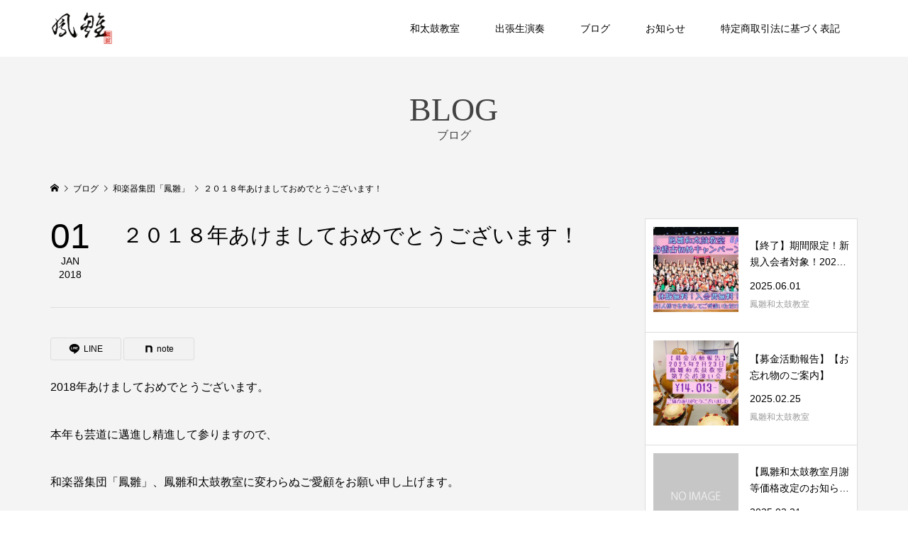

--- FILE ---
content_type: text/html; charset=UTF-8
request_url: https://housu.jp/housu/%EF%BC%92%EF%BC%90%EF%BC%91%EF%BC%98%E5%B9%B4%E3%81%82%E3%81%91%E3%81%BE%E3%81%97%E3%81%A6%E3%81%8A%E3%82%81%E3%81%A7%E3%81%A8%E3%81%86%E3%81%94%E3%81%96%E3%81%84%E3%81%BE%E3%81%99%EF%BC%81/
body_size: 17773
content:
<!DOCTYPE html>
<html lang="ja">
<head >
<meta charset="UTF-8">
<meta name="description" content="2018年あけましておめでとうございます。本年も芸道に邁進し精進して参りますので、和楽器集団「鳳雛」、鳳雛和太鼓教室に変わらぬご愛顧をお願い申し上げます。">
<meta name="viewport" content="width=device-width">
<title>２０１８年あけましておめでとうございます！ &#8211; 鳳雛</title>
<meta name='robots' content='max-image-preview:large' />
<link rel='dns-prefetch' href='//stats.wp.com' />
<link rel='dns-prefetch' href='//use.fontawesome.com' />
<link rel='preconnect' href='//c0.wp.com' />
<link rel='preconnect' href='//i0.wp.com' />
<link rel="alternate" type="application/rss+xml" title="鳳雛 &raquo; ２０１８年あけましておめでとうございます！ のコメントのフィード" href="https://housu.jp/housu/%ef%bc%92%ef%bc%90%ef%bc%91%ef%bc%98%e5%b9%b4%e3%81%82%e3%81%91%e3%81%be%e3%81%97%e3%81%a6%e3%81%8a%e3%82%81%e3%81%a7%e3%81%a8%e3%81%86%e3%81%94%e3%81%96%e3%81%84%e3%81%be%e3%81%99%ef%bc%81/feed/" />
<link rel="alternate" title="oEmbed (JSON)" type="application/json+oembed" href="https://housu.jp/wp-json/oembed/1.0/embed?url=https%3A%2F%2Fhousu.jp%2Fhousu%2F%25ef%25bc%2592%25ef%25bc%2590%25ef%25bc%2591%25ef%25bc%2598%25e5%25b9%25b4%25e3%2581%2582%25e3%2581%2591%25e3%2581%25be%25e3%2581%2597%25e3%2581%25a6%25e3%2581%258a%25e3%2582%2581%25e3%2581%25a7%25e3%2581%25a8%25e3%2581%2586%25e3%2581%2594%25e3%2581%2596%25e3%2581%2584%25e3%2581%25be%25e3%2581%2599%25ef%25bc%2581%2F" />
<link rel="alternate" title="oEmbed (XML)" type="text/xml+oembed" href="https://housu.jp/wp-json/oembed/1.0/embed?url=https%3A%2F%2Fhousu.jp%2Fhousu%2F%25ef%25bc%2592%25ef%25bc%2590%25ef%25bc%2591%25ef%25bc%2598%25e5%25b9%25b4%25e3%2581%2582%25e3%2581%2591%25e3%2581%25be%25e3%2581%2597%25e3%2581%25a6%25e3%2581%258a%25e3%2582%2581%25e3%2581%25a7%25e3%2581%25a8%25e3%2581%2586%25e3%2581%2594%25e3%2581%2596%25e3%2581%2584%25e3%2581%25be%25e3%2581%2599%25ef%25bc%2581%2F&#038;format=xml" />
<link rel="preconnect" href="https://fonts.googleapis.com">
<link rel="preconnect" href="https://fonts.gstatic.com" crossorigin>
<link href="https://fonts.googleapis.com/css2?family=Noto+Sans+JP:wght@400;600" rel="stylesheet">
<style id='wp-img-auto-sizes-contain-inline-css' type='text/css'>
img:is([sizes=auto i],[sizes^="auto," i]){contain-intrinsic-size:3000px 1500px}
/*# sourceURL=wp-img-auto-sizes-contain-inline-css */
</style>
<style id='wp-block-library-inline-css' type='text/css'>
:root{--wp-block-synced-color:#7a00df;--wp-block-synced-color--rgb:122,0,223;--wp-bound-block-color:var(--wp-block-synced-color);--wp-editor-canvas-background:#ddd;--wp-admin-theme-color:#007cba;--wp-admin-theme-color--rgb:0,124,186;--wp-admin-theme-color-darker-10:#006ba1;--wp-admin-theme-color-darker-10--rgb:0,107,160.5;--wp-admin-theme-color-darker-20:#005a87;--wp-admin-theme-color-darker-20--rgb:0,90,135;--wp-admin-border-width-focus:2px}@media (min-resolution:192dpi){:root{--wp-admin-border-width-focus:1.5px}}.wp-element-button{cursor:pointer}:root .has-very-light-gray-background-color{background-color:#eee}:root .has-very-dark-gray-background-color{background-color:#313131}:root .has-very-light-gray-color{color:#eee}:root .has-very-dark-gray-color{color:#313131}:root .has-vivid-green-cyan-to-vivid-cyan-blue-gradient-background{background:linear-gradient(135deg,#00d084,#0693e3)}:root .has-purple-crush-gradient-background{background:linear-gradient(135deg,#34e2e4,#4721fb 50%,#ab1dfe)}:root .has-hazy-dawn-gradient-background{background:linear-gradient(135deg,#faaca8,#dad0ec)}:root .has-subdued-olive-gradient-background{background:linear-gradient(135deg,#fafae1,#67a671)}:root .has-atomic-cream-gradient-background{background:linear-gradient(135deg,#fdd79a,#004a59)}:root .has-nightshade-gradient-background{background:linear-gradient(135deg,#330968,#31cdcf)}:root .has-midnight-gradient-background{background:linear-gradient(135deg,#020381,#2874fc)}:root{--wp--preset--font-size--normal:16px;--wp--preset--font-size--huge:42px}.has-regular-font-size{font-size:1em}.has-larger-font-size{font-size:2.625em}.has-normal-font-size{font-size:var(--wp--preset--font-size--normal)}.has-huge-font-size{font-size:var(--wp--preset--font-size--huge)}.has-text-align-center{text-align:center}.has-text-align-left{text-align:left}.has-text-align-right{text-align:right}.has-fit-text{white-space:nowrap!important}#end-resizable-editor-section{display:none}.aligncenter{clear:both}.items-justified-left{justify-content:flex-start}.items-justified-center{justify-content:center}.items-justified-right{justify-content:flex-end}.items-justified-space-between{justify-content:space-between}.screen-reader-text{border:0;clip-path:inset(50%);height:1px;margin:-1px;overflow:hidden;padding:0;position:absolute;width:1px;word-wrap:normal!important}.screen-reader-text:focus{background-color:#ddd;clip-path:none;color:#444;display:block;font-size:1em;height:auto;left:5px;line-height:normal;padding:15px 23px 14px;text-decoration:none;top:5px;width:auto;z-index:100000}html :where(.has-border-color){border-style:solid}html :where([style*=border-top-color]){border-top-style:solid}html :where([style*=border-right-color]){border-right-style:solid}html :where([style*=border-bottom-color]){border-bottom-style:solid}html :where([style*=border-left-color]){border-left-style:solid}html :where([style*=border-width]){border-style:solid}html :where([style*=border-top-width]){border-top-style:solid}html :where([style*=border-right-width]){border-right-style:solid}html :where([style*=border-bottom-width]){border-bottom-style:solid}html :where([style*=border-left-width]){border-left-style:solid}html :where(img[class*=wp-image-]){height:auto;max-width:100%}:where(figure){margin:0 0 1em}html :where(.is-position-sticky){--wp-admin--admin-bar--position-offset:var(--wp-admin--admin-bar--height,0px)}@media screen and (max-width:600px){html :where(.is-position-sticky){--wp-admin--admin-bar--position-offset:0px}}

/*# sourceURL=wp-block-library-inline-css */
</style><style id='global-styles-inline-css' type='text/css'>
:root{--wp--preset--aspect-ratio--square: 1;--wp--preset--aspect-ratio--4-3: 4/3;--wp--preset--aspect-ratio--3-4: 3/4;--wp--preset--aspect-ratio--3-2: 3/2;--wp--preset--aspect-ratio--2-3: 2/3;--wp--preset--aspect-ratio--16-9: 16/9;--wp--preset--aspect-ratio--9-16: 9/16;--wp--preset--color--black: #000000;--wp--preset--color--cyan-bluish-gray: #abb8c3;--wp--preset--color--white: #ffffff;--wp--preset--color--pale-pink: #f78da7;--wp--preset--color--vivid-red: #cf2e2e;--wp--preset--color--luminous-vivid-orange: #ff6900;--wp--preset--color--luminous-vivid-amber: #fcb900;--wp--preset--color--light-green-cyan: #7bdcb5;--wp--preset--color--vivid-green-cyan: #00d084;--wp--preset--color--pale-cyan-blue: #8ed1fc;--wp--preset--color--vivid-cyan-blue: #0693e3;--wp--preset--color--vivid-purple: #9b51e0;--wp--preset--gradient--vivid-cyan-blue-to-vivid-purple: linear-gradient(135deg,rgb(6,147,227) 0%,rgb(155,81,224) 100%);--wp--preset--gradient--light-green-cyan-to-vivid-green-cyan: linear-gradient(135deg,rgb(122,220,180) 0%,rgb(0,208,130) 100%);--wp--preset--gradient--luminous-vivid-amber-to-luminous-vivid-orange: linear-gradient(135deg,rgb(252,185,0) 0%,rgb(255,105,0) 100%);--wp--preset--gradient--luminous-vivid-orange-to-vivid-red: linear-gradient(135deg,rgb(255,105,0) 0%,rgb(207,46,46) 100%);--wp--preset--gradient--very-light-gray-to-cyan-bluish-gray: linear-gradient(135deg,rgb(238,238,238) 0%,rgb(169,184,195) 100%);--wp--preset--gradient--cool-to-warm-spectrum: linear-gradient(135deg,rgb(74,234,220) 0%,rgb(151,120,209) 20%,rgb(207,42,186) 40%,rgb(238,44,130) 60%,rgb(251,105,98) 80%,rgb(254,248,76) 100%);--wp--preset--gradient--blush-light-purple: linear-gradient(135deg,rgb(255,206,236) 0%,rgb(152,150,240) 100%);--wp--preset--gradient--blush-bordeaux: linear-gradient(135deg,rgb(254,205,165) 0%,rgb(254,45,45) 50%,rgb(107,0,62) 100%);--wp--preset--gradient--luminous-dusk: linear-gradient(135deg,rgb(255,203,112) 0%,rgb(199,81,192) 50%,rgb(65,88,208) 100%);--wp--preset--gradient--pale-ocean: linear-gradient(135deg,rgb(255,245,203) 0%,rgb(182,227,212) 50%,rgb(51,167,181) 100%);--wp--preset--gradient--electric-grass: linear-gradient(135deg,rgb(202,248,128) 0%,rgb(113,206,126) 100%);--wp--preset--gradient--midnight: linear-gradient(135deg,rgb(2,3,129) 0%,rgb(40,116,252) 100%);--wp--preset--font-size--small: 13px;--wp--preset--font-size--medium: 20px;--wp--preset--font-size--large: 36px;--wp--preset--font-size--x-large: 42px;--wp--preset--spacing--20: 0.44rem;--wp--preset--spacing--30: 0.67rem;--wp--preset--spacing--40: 1rem;--wp--preset--spacing--50: 1.5rem;--wp--preset--spacing--60: 2.25rem;--wp--preset--spacing--70: 3.38rem;--wp--preset--spacing--80: 5.06rem;--wp--preset--shadow--natural: 6px 6px 9px rgba(0, 0, 0, 0.2);--wp--preset--shadow--deep: 12px 12px 50px rgba(0, 0, 0, 0.4);--wp--preset--shadow--sharp: 6px 6px 0px rgba(0, 0, 0, 0.2);--wp--preset--shadow--outlined: 6px 6px 0px -3px rgb(255, 255, 255), 6px 6px rgb(0, 0, 0);--wp--preset--shadow--crisp: 6px 6px 0px rgb(0, 0, 0);}:where(.is-layout-flex){gap: 0.5em;}:where(.is-layout-grid){gap: 0.5em;}body .is-layout-flex{display: flex;}.is-layout-flex{flex-wrap: wrap;align-items: center;}.is-layout-flex > :is(*, div){margin: 0;}body .is-layout-grid{display: grid;}.is-layout-grid > :is(*, div){margin: 0;}:where(.wp-block-columns.is-layout-flex){gap: 2em;}:where(.wp-block-columns.is-layout-grid){gap: 2em;}:where(.wp-block-post-template.is-layout-flex){gap: 1.25em;}:where(.wp-block-post-template.is-layout-grid){gap: 1.25em;}.has-black-color{color: var(--wp--preset--color--black) !important;}.has-cyan-bluish-gray-color{color: var(--wp--preset--color--cyan-bluish-gray) !important;}.has-white-color{color: var(--wp--preset--color--white) !important;}.has-pale-pink-color{color: var(--wp--preset--color--pale-pink) !important;}.has-vivid-red-color{color: var(--wp--preset--color--vivid-red) !important;}.has-luminous-vivid-orange-color{color: var(--wp--preset--color--luminous-vivid-orange) !important;}.has-luminous-vivid-amber-color{color: var(--wp--preset--color--luminous-vivid-amber) !important;}.has-light-green-cyan-color{color: var(--wp--preset--color--light-green-cyan) !important;}.has-vivid-green-cyan-color{color: var(--wp--preset--color--vivid-green-cyan) !important;}.has-pale-cyan-blue-color{color: var(--wp--preset--color--pale-cyan-blue) !important;}.has-vivid-cyan-blue-color{color: var(--wp--preset--color--vivid-cyan-blue) !important;}.has-vivid-purple-color{color: var(--wp--preset--color--vivid-purple) !important;}.has-black-background-color{background-color: var(--wp--preset--color--black) !important;}.has-cyan-bluish-gray-background-color{background-color: var(--wp--preset--color--cyan-bluish-gray) !important;}.has-white-background-color{background-color: var(--wp--preset--color--white) !important;}.has-pale-pink-background-color{background-color: var(--wp--preset--color--pale-pink) !important;}.has-vivid-red-background-color{background-color: var(--wp--preset--color--vivid-red) !important;}.has-luminous-vivid-orange-background-color{background-color: var(--wp--preset--color--luminous-vivid-orange) !important;}.has-luminous-vivid-amber-background-color{background-color: var(--wp--preset--color--luminous-vivid-amber) !important;}.has-light-green-cyan-background-color{background-color: var(--wp--preset--color--light-green-cyan) !important;}.has-vivid-green-cyan-background-color{background-color: var(--wp--preset--color--vivid-green-cyan) !important;}.has-pale-cyan-blue-background-color{background-color: var(--wp--preset--color--pale-cyan-blue) !important;}.has-vivid-cyan-blue-background-color{background-color: var(--wp--preset--color--vivid-cyan-blue) !important;}.has-vivid-purple-background-color{background-color: var(--wp--preset--color--vivid-purple) !important;}.has-black-border-color{border-color: var(--wp--preset--color--black) !important;}.has-cyan-bluish-gray-border-color{border-color: var(--wp--preset--color--cyan-bluish-gray) !important;}.has-white-border-color{border-color: var(--wp--preset--color--white) !important;}.has-pale-pink-border-color{border-color: var(--wp--preset--color--pale-pink) !important;}.has-vivid-red-border-color{border-color: var(--wp--preset--color--vivid-red) !important;}.has-luminous-vivid-orange-border-color{border-color: var(--wp--preset--color--luminous-vivid-orange) !important;}.has-luminous-vivid-amber-border-color{border-color: var(--wp--preset--color--luminous-vivid-amber) !important;}.has-light-green-cyan-border-color{border-color: var(--wp--preset--color--light-green-cyan) !important;}.has-vivid-green-cyan-border-color{border-color: var(--wp--preset--color--vivid-green-cyan) !important;}.has-pale-cyan-blue-border-color{border-color: var(--wp--preset--color--pale-cyan-blue) !important;}.has-vivid-cyan-blue-border-color{border-color: var(--wp--preset--color--vivid-cyan-blue) !important;}.has-vivid-purple-border-color{border-color: var(--wp--preset--color--vivid-purple) !important;}.has-vivid-cyan-blue-to-vivid-purple-gradient-background{background: var(--wp--preset--gradient--vivid-cyan-blue-to-vivid-purple) !important;}.has-light-green-cyan-to-vivid-green-cyan-gradient-background{background: var(--wp--preset--gradient--light-green-cyan-to-vivid-green-cyan) !important;}.has-luminous-vivid-amber-to-luminous-vivid-orange-gradient-background{background: var(--wp--preset--gradient--luminous-vivid-amber-to-luminous-vivid-orange) !important;}.has-luminous-vivid-orange-to-vivid-red-gradient-background{background: var(--wp--preset--gradient--luminous-vivid-orange-to-vivid-red) !important;}.has-very-light-gray-to-cyan-bluish-gray-gradient-background{background: var(--wp--preset--gradient--very-light-gray-to-cyan-bluish-gray) !important;}.has-cool-to-warm-spectrum-gradient-background{background: var(--wp--preset--gradient--cool-to-warm-spectrum) !important;}.has-blush-light-purple-gradient-background{background: var(--wp--preset--gradient--blush-light-purple) !important;}.has-blush-bordeaux-gradient-background{background: var(--wp--preset--gradient--blush-bordeaux) !important;}.has-luminous-dusk-gradient-background{background: var(--wp--preset--gradient--luminous-dusk) !important;}.has-pale-ocean-gradient-background{background: var(--wp--preset--gradient--pale-ocean) !important;}.has-electric-grass-gradient-background{background: var(--wp--preset--gradient--electric-grass) !important;}.has-midnight-gradient-background{background: var(--wp--preset--gradient--midnight) !important;}.has-small-font-size{font-size: var(--wp--preset--font-size--small) !important;}.has-medium-font-size{font-size: var(--wp--preset--font-size--medium) !important;}.has-large-font-size{font-size: var(--wp--preset--font-size--large) !important;}.has-x-large-font-size{font-size: var(--wp--preset--font-size--x-large) !important;}
/*# sourceURL=global-styles-inline-css */
</style>

<style id='classic-theme-styles-inline-css' type='text/css'>
/*! This file is auto-generated */
.wp-block-button__link{color:#fff;background-color:#32373c;border-radius:9999px;box-shadow:none;text-decoration:none;padding:calc(.667em + 2px) calc(1.333em + 2px);font-size:1.125em}.wp-block-file__button{background:#32373c;color:#fff;text-decoration:none}
/*# sourceURL=/wp-includes/css/classic-themes.min.css */
</style>
<link rel='stylesheet' id='contact-form-7-css' href='https://housu.jp/wp-content/plugins/contact-form-7/includes/css/styles.css?ver=6.1.4' type='text/css' media='all' />
<link rel='stylesheet' id='famous-style-css' href='https://housu.jp/wp-content/themes/famous_tcd064/style.css?ver=2.1.2' type='text/css' media='all' />
<link rel='stylesheet' id='design-plus-css' href='https://housu.jp/wp-content/themes/famous_tcd064/css/design-plus.css?ver=2.1.2' type='text/css' media='all' />
<link rel='stylesheet' id='sns-button-css' href='https://housu.jp/wp-content/themes/famous_tcd064/css/sns-botton.css?ver=2.1.2' type='text/css' media='all' />
<link rel='stylesheet' id='bfa-font-awesome-css' href='https://use.fontawesome.com/releases/v5.15.4/css/all.css?ver=2.0.3' type='text/css' media='all' />
<link rel='stylesheet' id='bfa-font-awesome-v4-shim-css' href='https://use.fontawesome.com/releases/v5.15.4/css/v4-shims.css?ver=2.0.3' type='text/css' media='all' />
<style id='bfa-font-awesome-v4-shim-inline-css' type='text/css'>

			@font-face {
				font-family: 'FontAwesome';
				src: url('https://use.fontawesome.com/releases/v5.15.4/webfonts/fa-brands-400.eot'),
				url('https://use.fontawesome.com/releases/v5.15.4/webfonts/fa-brands-400.eot?#iefix') format('embedded-opentype'),
				url('https://use.fontawesome.com/releases/v5.15.4/webfonts/fa-brands-400.woff2') format('woff2'),
				url('https://use.fontawesome.com/releases/v5.15.4/webfonts/fa-brands-400.woff') format('woff'),
				url('https://use.fontawesome.com/releases/v5.15.4/webfonts/fa-brands-400.ttf') format('truetype'),
				url('https://use.fontawesome.com/releases/v5.15.4/webfonts/fa-brands-400.svg#fontawesome') format('svg');
			}

			@font-face {
				font-family: 'FontAwesome';
				src: url('https://use.fontawesome.com/releases/v5.15.4/webfonts/fa-solid-900.eot'),
				url('https://use.fontawesome.com/releases/v5.15.4/webfonts/fa-solid-900.eot?#iefix') format('embedded-opentype'),
				url('https://use.fontawesome.com/releases/v5.15.4/webfonts/fa-solid-900.woff2') format('woff2'),
				url('https://use.fontawesome.com/releases/v5.15.4/webfonts/fa-solid-900.woff') format('woff'),
				url('https://use.fontawesome.com/releases/v5.15.4/webfonts/fa-solid-900.ttf') format('truetype'),
				url('https://use.fontawesome.com/releases/v5.15.4/webfonts/fa-solid-900.svg#fontawesome') format('svg');
			}

			@font-face {
				font-family: 'FontAwesome';
				src: url('https://use.fontawesome.com/releases/v5.15.4/webfonts/fa-regular-400.eot'),
				url('https://use.fontawesome.com/releases/v5.15.4/webfonts/fa-regular-400.eot?#iefix') format('embedded-opentype'),
				url('https://use.fontawesome.com/releases/v5.15.4/webfonts/fa-regular-400.woff2') format('woff2'),
				url('https://use.fontawesome.com/releases/v5.15.4/webfonts/fa-regular-400.woff') format('woff'),
				url('https://use.fontawesome.com/releases/v5.15.4/webfonts/fa-regular-400.ttf') format('truetype'),
				url('https://use.fontawesome.com/releases/v5.15.4/webfonts/fa-regular-400.svg#fontawesome') format('svg');
				unicode-range: U+F004-F005,U+F007,U+F017,U+F022,U+F024,U+F02E,U+F03E,U+F044,U+F057-F059,U+F06E,U+F070,U+F075,U+F07B-F07C,U+F080,U+F086,U+F089,U+F094,U+F09D,U+F0A0,U+F0A4-F0A7,U+F0C5,U+F0C7-F0C8,U+F0E0,U+F0EB,U+F0F3,U+F0F8,U+F0FE,U+F111,U+F118-F11A,U+F11C,U+F133,U+F144,U+F146,U+F14A,U+F14D-F14E,U+F150-F152,U+F15B-F15C,U+F164-F165,U+F185-F186,U+F191-F192,U+F1AD,U+F1C1-F1C9,U+F1CD,U+F1D8,U+F1E3,U+F1EA,U+F1F6,U+F1F9,U+F20A,U+F247-F249,U+F24D,U+F254-F25B,U+F25D,U+F267,U+F271-F274,U+F279,U+F28B,U+F28D,U+F2B5-F2B6,U+F2B9,U+F2BB,U+F2BD,U+F2C1-F2C2,U+F2D0,U+F2D2,U+F2DC,U+F2ED,U+F328,U+F358-F35B,U+F3A5,U+F3D1,U+F410,U+F4AD;
			}
		
/*# sourceURL=bfa-font-awesome-v4-shim-inline-css */
</style>
<link rel='stylesheet' id='cf7cf-style-css' href='https://housu.jp/wp-content/plugins/cf7-conditional-fields/style.css?ver=2.6.7' type='text/css' media='all' />
<style>:root {
  --tcd-font-type1: Arial,"Hiragino Sans","Yu Gothic Medium","Meiryo",sans-serif;
  --tcd-font-type2: "Times New Roman",Times,"Yu Mincho","游明朝","游明朝体","Hiragino Mincho Pro",serif;
  --tcd-font-type3: Palatino,"Yu Kyokasho","游教科書体","UD デジタル 教科書体 N","游明朝","游明朝体","Hiragino Mincho Pro","Meiryo",serif;
  --tcd-font-type-logo: "Noto Sans JP",sans-serif;
}</style>
<script type="text/javascript" src="https://c0.wp.com/c/6.9/wp-includes/js/jquery/jquery.min.js" id="jquery-core-js"></script>
<script type="text/javascript" src="https://c0.wp.com/c/6.9/wp-includes/js/jquery/jquery-migrate.min.js" id="jquery-migrate-js"></script>
<link rel="https://api.w.org/" href="https://housu.jp/wp-json/" /><link rel="alternate" title="JSON" type="application/json" href="https://housu.jp/wp-json/wp/v2/posts/1315" /><link rel="EditURI" type="application/rsd+xml" title="RSD" href="https://housu.jp/xmlrpc.php?rsd" />
<meta name="generator" content="WordPress 6.9" />
<link rel="canonical" href="https://housu.jp/housu/%ef%bc%92%ef%bc%90%ef%bc%91%ef%bc%98%e5%b9%b4%e3%81%82%e3%81%91%e3%81%be%e3%81%97%e3%81%a6%e3%81%8a%e3%82%81%e3%81%a7%e3%81%a8%e3%81%86%e3%81%94%e3%81%96%e3%81%84%e3%81%be%e3%81%99%ef%bc%81/" />
<link rel='shortlink' href='https://housu.jp/?p=1315' />
<script src="https://ajax.googleapis.com/ajax/libs/jquery/1.11.0/jquery.min.js"></script>
<script>
$(window).scroll(function (){
 $(".marker-animation").each(function(){
   var position = $(this).offset().top;
   var scroll = $(window).scrollTop();
   var windowHeight = $(window).height();
   if (scroll > position - windowHeight){
     $(this).addClass('active');
   }
 });
});
</script>

<meta name="norton-safeweb-site-verification" content="urwlimj2461eb3ymshc-c-pafxr8tdvxvq3vykar658ab37bzir0edzn0j0yhmdjpplp25y9e9l4tsmhyvn-bhmj70xxzh1o94c5l4bdvgnaxr2pebkndn3o-s-75k7m" />	<style>img#wpstats{display:none}</style>
		<link rel="shortcut icon" href="https://housu.jp/wp-content/uploads/2019/05/favicon.jpg">
<style>
.p-button:hover, .p-category-item:hover, .p-entry-works__pager .p-pager__item a:hover, .c-comment__form-submit:hover, c-comment__password-protected, .c-pw__btn--register, .c-pw__btn { background-color: #000000; }
.c-comment__tab-item.is-active a, .c-comment__tab-item a:hover, .c-comment__tab-item.is-active p { background-color: #000000; border-color: #000000; }
.c-comment__tab-item.is-active a:after, .c-comment__tab-item.is-active p:after { border-top-color: #000000; }
.p-breadcrumb__item a:hover, .p-social-nav a:hover, .p-gallery-modal__button:hover, .p-modal-cta__close:hover, .p-index-archive__item-category:hover, .p-widget-categories .toggle-children:hover, .p-widget .searchform #searchsubmit:hover, .p-widget-search .p-widget-search__submit:hover, .slick-arrow:hover { color: #ee3c00; }
.p-button, .p-pagetop a, .p-category-item, .p-page-links > span, .p-pager__item .current, .p-page-links a:hover, .p-pager__item a:hover, .p-works-gallery__filter-item.is-active span, .slick-dots li.slick-active button, .slick-dots li:hover button { background-color: #ee3c00; }
.p-headline, .p-widget__title { border-color: #ee3c00; }
a:hover, .p-entry__body a:hover, .custom-html-widget a:hover, .p-author__box a:hover, a:hover .p-article__title, .p-entry-nav a:hover, .p-works-gallery__filter-item:hover span, .p-entry__body .pb_simple_table a:hover { color: #999999; }
.p-pagetop a:hover { background-color: #999999; }
.p-entry__body a, .custom-html-widget a { color: #ee3c00; }
body, input, textarea { font-family: var(--tcd-font-type1); }
.p-logo, .p-page-header__title, .p-entry-works__title, .p-modal-cta__catch, .p-header-content__catch, .p-header-content__desc, .p-cb__item-headline, .p-index-about__image-label {
font-family: var(--tcd-font-type2);
}
.c-font-type--logo a { font-family: var(--tcd-font-type-logo); font-weight: bold !important;}
@-webkit-keyframes loading-square-loader {
	0% { box-shadow: 16px -8px rgba(153, 153, 153, 0), 32px 0 rgba(153, 153, 153, 0), 0 -16px rgba(153, 153, 153, 0), 16px -16px rgba(153, 153, 153, 0), 32px -16px rgba(153, 153, 153, 0), 0 -32px rgba(153, 153, 153, 0), 16px -32px rgba(153, 153, 153, 0), 32px -32px rgba(242, 205, 123, 0); }
	5% { box-shadow: 16px -8px rgba(153, 153, 153, 0), 32px 0 rgba(153, 153, 153, 0), 0 -16px rgba(153, 153, 153, 0), 16px -16px rgba(153, 153, 153, 0), 32px -16px rgba(153, 153, 153, 0), 0 -32px rgba(153, 153, 153, 0), 16px -32px rgba(153, 153, 153, 0), 32px -32px rgba(242, 205, 123, 0); }
	10% { box-shadow: 16px 0 rgba(153, 153, 153, 1), 32px -8px rgba(153, 153, 153, 0), 0 -16px rgba(153, 153, 153, 0), 16px -16px rgba(153, 153, 153, 0), 32px -16px rgba(153, 153, 153, 0), 0 -32px rgba(153, 153, 153, 0), 16px -32px rgba(153, 153, 153, 0), 32px -32px rgba(242, 205, 123, 0); }
	15% { box-shadow: 16px 0 rgba(153, 153, 153, 1), 32px 0 rgba(153, 153, 153, 1), 0 -24px rgba(153, 153, 153, 0), 16px -16px rgba(153, 153, 153, 0), 32px -16px rgba(153, 153, 153, 0), 0 -32px rgba(153, 153, 153, 0), 16px -32px rgba(153, 153, 153, 0), 32px -32px rgba(242, 205, 123, 0); }
	20% { box-shadow: 16px 0 rgba(153, 153, 153, 1), 32px 0 rgba(153, 153, 153, 1), 0 -16px rgba(153, 153, 153, 1), 16px -24px rgba(153, 153, 153, 0), 32px -16px rgba(153, 153, 153, 0), 0 -32px rgba(153, 153, 153, 0), 16px -32px rgba(153, 153, 153, 0), 32px -32px rgba(242, 205, 123, 0); }
	25% { box-shadow: 16px 0 rgba(153, 153, 153, 1), 32px 0 rgba(153, 153, 153, 1), 0 -16px rgba(153, 153, 153, 1), 16px -16px rgba(153, 153, 153, 1), 32px -24px rgba(153, 153, 153, 0), 0 -32px rgba(153, 153, 153, 0), 16px -32px rgba(153, 153, 153, 0), 32px -32px rgba(242, 205, 123, 0); }
	30% { box-shadow: 16px 0 rgba(153, 153, 153, 1), 32px 0 rgba(153, 153, 153, 1), 0 -16px rgba(153, 153, 153, 1), 16px -16px rgba(153, 153, 153, 1), 32px -16px rgba(153, 153, 153, 1), 0 -50px rgba(153, 153, 153, 0), 16px -32px rgba(153, 153, 153, 0), 32px -32px rgba(242, 205, 123, 0); }
	35% { box-shadow: 16px 0 rgba(153, 153, 153, 1), 32px 0 rgba(153, 153, 153, 1), 0 -16px rgba(153, 153, 153, 1), 16px -16px rgba(153, 153, 153, 1), 32px -16px rgba(153, 153, 153, 1), 0 -32px rgba(153, 153, 153, 1), 16px -50px rgba(153, 153, 153, 0), 32px -32px rgba(242, 205, 123, 0); }
	40% { box-shadow: 16px 0 rgba(153, 153, 153, 1), 32px 0 rgba(153, 153, 153, 1), 0 -16px rgba(153, 153, 153, 1), 16px -16px rgba(153, 153, 153, 1), 32px -16px rgba(153, 153, 153, 1), 0 -32px rgba(153, 153, 153, 1), 16px -32px rgba(153, 153, 153, 1), 32px -50px rgba(242, 205, 123, 0); }
	45%, 55% { box-shadow: 16px 0 rgba(153, 153, 153, 1), 32px 0 rgba(153, 153, 153, 1), 0 -16px rgba(153, 153, 153, 1), 16px -16px rgba(153, 153, 153, 1), 32px -16px rgba(153, 153, 153, 1), 0 -32px rgba(153, 153, 153, 1), 16px -32px rgba(153, 153, 153, 1), 32px -32px rgba(0, 0, 0, 1); }
	60% { box-shadow: 16px 8px rgba(153, 153, 153, 0), 32px 0 rgba(153, 153, 153, 1), 0 -16px rgba(153, 153, 153, 1), 16px -16px rgba(153, 153, 153, 1), 32px -16px rgba(153, 153, 153, 1), 0 -32px rgba(153, 153, 153, 1), 16px -32px rgba(153, 153, 153, 1), 32px -32px rgba(0, 0, 0, 1); }
	65% { box-shadow: 16px 8px rgba(153, 153, 153, 0), 32px 8px rgba(153, 153, 153, 0), 0 -16px rgba(153, 153, 153, 1), 16px -16px rgba(153, 153, 153, 1), 32px -16px rgba(153, 153, 153, 1), 0 -32px rgba(153, 153, 153, 1), 16px -32px rgba(153, 153, 153, 1), 32px -32px rgba(0, 0, 0, 1); }
	70% { box-shadow: 16px 8px rgba(153, 153, 153, 0), 32px 8px rgba(153, 153, 153, 0), 0 -8px rgba(153, 153, 153, 0), 16px -16px rgba(153, 153, 153, 1), 32px -16px rgba(153, 153, 153, 1), 0 -32px rgba(153, 153, 153, 1), 16px -32px rgba(153, 153, 153, 1), 32px -32px rgba(0, 0, 0, 1); }
	75% { box-shadow: 16px 8px rgba(153, 153, 153, 0), 32px 8px rgba(153, 153, 153, 0), 0 -8px rgba(153, 153, 153, 0), 16px -8px rgba(153, 153, 153, 0), 32px -16px rgba(153, 153, 153, 1), 0 -32px rgba(153, 153, 153, 1), 16px -32px rgba(153, 153, 153, 1), 32px -32px rgba(0, 0, 0, 1); }
	80% { box-shadow: 16px 8px rgba(153, 153, 153, 0), 32px 8px rgba(153, 153, 153, 0), 0 -8px rgba(153, 153, 153, 0), 16px -8px rgba(153, 153, 153, 0), 32px -8px rgba(153, 153, 153, 0), 0 -32px rgba(153, 153, 153, 1), 16px -32px rgba(153, 153, 153, 1), 32px -32px rgba(0, 0, 0, 1); }
	85% { box-shadow: 16px 8px rgba(153, 153, 153, 0), 32px 8px rgba(153, 153, 153, 0), 0 -8px rgba(153, 153, 153, 0), 16px -8px rgba(153, 153, 153, 0), 32px -8px rgba(153, 153, 153, 0), 0 -24px rgba(153, 153, 153, 0), 16px -32px rgba(153, 153, 153, 1), 32px -32px rgba(0, 0, 0, 1); }
	90% { box-shadow: 16px 8px rgba(153, 153, 153, 0), 32px 8px rgba(153, 153, 153, 0), 0 -8px rgba(153, 153, 153, 0), 16px -8px rgba(153, 153, 153, 0), 32px -8px rgba(153, 153, 153, 0), 0 -24px rgba(153, 153, 153, 0), 16px -24px rgba(153, 153, 153, 0), 32px -32px rgba(0, 0, 0, 1); }
	95%, 100% { box-shadow: 16px 8px rgba(153, 153, 153, 0), 32px 8px rgba(153, 153, 153, 0), 0 -8px rgba(153, 153, 153, 0), 16px -8px rgba(153, 153, 153, 0), 32px -8px rgba(153, 153, 153, 0), 0 -24px rgba(153, 153, 153, 0), 16px -24px rgba(153, 153, 153, 0), 32px -24px rgba(0, 0, 0, 0); }
}
@keyframes loading-square-loader {
	0% { box-shadow: 16px -8px rgba(153, 153, 153, 0), 32px 0 rgba(153, 153, 153, 0), 0 -16px rgba(153, 153, 153, 0), 16px -16px rgba(153, 153, 153, 0), 32px -16px rgba(153, 153, 153, 0), 0 -32px rgba(153, 153, 153, 0), 16px -32px rgba(153, 153, 153, 0), 32px -32px rgba(242, 205, 123, 0); }
	5% { box-shadow: 16px -8px rgba(153, 153, 153, 0), 32px 0 rgba(153, 153, 153, 0), 0 -16px rgba(153, 153, 153, 0), 16px -16px rgba(153, 153, 153, 0), 32px -16px rgba(153, 153, 153, 0), 0 -32px rgba(153, 153, 153, 0), 16px -32px rgba(153, 153, 153, 0), 32px -32px rgba(242, 205, 123, 0); }
	10% { box-shadow: 16px 0 rgba(153, 153, 153, 1), 32px -8px rgba(153, 153, 153, 0), 0 -16px rgba(153, 153, 153, 0), 16px -16px rgba(153, 153, 153, 0), 32px -16px rgba(153, 153, 153, 0), 0 -32px rgba(153, 153, 153, 0), 16px -32px rgba(153, 153, 153, 0), 32px -32px rgba(242, 205, 123, 0); }
	15% { box-shadow: 16px 0 rgba(153, 153, 153, 1), 32px 0 rgba(153, 153, 153, 1), 0 -24px rgba(153, 153, 153, 0), 16px -16px rgba(153, 153, 153, 0), 32px -16px rgba(153, 153, 153, 0), 0 -32px rgba(153, 153, 153, 0), 16px -32px rgba(153, 153, 153, 0), 32px -32px rgba(242, 205, 123, 0); }
	20% { box-shadow: 16px 0 rgba(153, 153, 153, 1), 32px 0 rgba(153, 153, 153, 1), 0 -16px rgba(153, 153, 153, 1), 16px -24px rgba(153, 153, 153, 0), 32px -16px rgba(153, 153, 153, 0), 0 -32px rgba(153, 153, 153, 0), 16px -32px rgba(153, 153, 153, 0), 32px -32px rgba(242, 205, 123, 0); }
	25% { box-shadow: 16px 0 rgba(153, 153, 153, 1), 32px 0 rgba(153, 153, 153, 1), 0 -16px rgba(153, 153, 153, 1), 16px -16px rgba(153, 153, 153, 1), 32px -24px rgba(153, 153, 153, 0), 0 -32px rgba(153, 153, 153, 0), 16px -32px rgba(153, 153, 153, 0), 32px -32px rgba(242, 205, 123, 0); }
	30% { box-shadow: 16px 0 rgba(153, 153, 153, 1), 32px 0 rgba(153, 153, 153, 1), 0 -16px rgba(153, 153, 153, 1), 16px -16px rgba(153, 153, 153, 1), 32px -16px rgba(153, 153, 153, 1), 0 -50px rgba(153, 153, 153, 0), 16px -32px rgba(153, 153, 153, 0), 32px -32px rgba(242, 205, 123, 0); }
	35% { box-shadow: 16px 0 rgba(153, 153, 153, 1), 32px 0 rgba(153, 153, 153, 1), 0 -16px rgba(153, 153, 153, 1), 16px -16px rgba(153, 153, 153, 1), 32px -16px rgba(153, 153, 153, 1), 0 -32px rgba(153, 153, 153, 1), 16px -50px rgba(153, 153, 153, 0), 32px -32px rgba(242, 205, 123, 0); }
	40% { box-shadow: 16px 0 rgba(153, 153, 153, 1), 32px 0 rgba(153, 153, 153, 1), 0 -16px rgba(153, 153, 153, 1), 16px -16px rgba(153, 153, 153, 1), 32px -16px rgba(153, 153, 153, 1), 0 -32px rgba(153, 153, 153, 1), 16px -32px rgba(153, 153, 153, 1), 32px -50px rgba(242, 205, 123, 0); }
	45%, 55% { box-shadow: 16px 0 rgba(153, 153, 153, 1), 32px 0 rgba(153, 153, 153, 1), 0 -16px rgba(153, 153, 153, 1), 16px -16px rgba(153, 153, 153, 1), 32px -16px rgba(153, 153, 153, 1), 0 -32px rgba(153, 153, 153, 1), 16px -32px rgba(153, 153, 153, 1), 32px -32px rgba(0, 0, 0, 1); }
	60% { box-shadow: 16px 8px rgba(153, 153, 153, 0), 32px 0 rgba(153, 153, 153, 1), 0 -16px rgba(153, 153, 153, 1), 16px -16px rgba(153, 153, 153, 1), 32px -16px rgba(153, 153, 153, 1), 0 -32px rgba(153, 153, 153, 1), 16px -32px rgba(153, 153, 153, 1), 32px -32px rgba(0, 0, 0, 1); }
	65% { box-shadow: 16px 8px rgba(153, 153, 153, 0), 32px 8px rgba(153, 153, 153, 0), 0 -16px rgba(153, 153, 153, 1), 16px -16px rgba(153, 153, 153, 1), 32px -16px rgba(153, 153, 153, 1), 0 -32px rgba(153, 153, 153, 1), 16px -32px rgba(153, 153, 153, 1), 32px -32px rgba(0, 0, 0, 1); }
	70% { box-shadow: 16px 8px rgba(153, 153, 153, 0), 32px 8px rgba(153, 153, 153, 0), 0 -8px rgba(153, 153, 153, 0), 16px -16px rgba(153, 153, 153, 1), 32px -16px rgba(153, 153, 153, 1), 0 -32px rgba(153, 153, 153, 1), 16px -32px rgba(153, 153, 153, 1), 32px -32px rgba(0, 0, 0, 1); }
	75% { box-shadow: 16px 8px rgba(153, 153, 153, 0), 32px 8px rgba(153, 153, 153, 0), 0 -8px rgba(153, 153, 153, 0), 16px -8px rgba(153, 153, 153, 0), 32px -16px rgba(153, 153, 153, 1), 0 -32px rgba(153, 153, 153, 1), 16px -32px rgba(153, 153, 153, 1), 32px -32px rgba(0, 0, 0, 1); }
	80% { box-shadow: 16px 8px rgba(153, 153, 153, 0), 32px 8px rgba(153, 153, 153, 0), 0 -8px rgba(153, 153, 153, 0), 16px -8px rgba(153, 153, 153, 0), 32px -8px rgba(153, 153, 153, 0), 0 -32px rgba(153, 153, 153, 1), 16px -32px rgba(153, 153, 153, 1), 32px -32px rgba(0, 0, 0, 1); }
	85% { box-shadow: 16px 8px rgba(153, 153, 153, 0), 32px 8px rgba(153, 153, 153, 0), 0 -8px rgba(153, 153, 153, 0), 16px -8px rgba(153, 153, 153, 0), 32px -8px rgba(153, 153, 153, 0), 0 -24px rgba(153, 153, 153, 0), 16px -32px rgba(153, 153, 153, 1), 32px -32px rgba(0, 0, 0, 1); }
	90% { box-shadow: 16px 8px rgba(153, 153, 153, 0), 32px 8px rgba(153, 153, 153, 0), 0 -8px rgba(153, 153, 153, 0), 16px -8px rgba(153, 153, 153, 0), 32px -8px rgba(153, 153, 153, 0), 0 -24px rgba(153, 153, 153, 0), 16px -24px rgba(153, 153, 153, 0), 32px -32px rgba(0, 0, 0, 1); }
	95%, 100% { box-shadow: 16px 8px rgba(153, 153, 153, 0), 32px 8px rgba(153, 153, 153, 0), 0 -8px rgba(153, 153, 153, 0), 16px -8px rgba(153, 153, 153, 0), 32px -8px rgba(153, 153, 153, 0), 0 -24px rgba(153, 153, 153, 0), 16px -24px rgba(153, 153, 153, 0), 32px -24px rgba(0, 0, 0, 0); }
}
.c-load--type2:before { box-shadow: 16px 0 0 rgba(153, 153, 153, 1), 32px 0 0 rgba(153, 153, 153, 1), 0 -16px 0 rgba(153, 153, 153, 1), 16px -16px 0 rgba(153, 153, 153, 1), 32px -16px 0 rgba(153, 153, 153, 1), 0 -32px rgba(153, 153, 153, 1), 16px -32px rgba(153, 153, 153, 1), 32px -32px rgba(0, 0, 0, 0); }
.c-load--type2:after { background-color: rgba(0, 0, 0, 1); }
.p-hover-effect--type1:hover img { -webkit-transform: scale(1.2) rotate(2deg); -moz-transform: scale(1.2) rotate(2deg); -ms-transform: scale(1.2) rotate(2deg); transform: scale(1.2) rotate(2deg); }
.p-hover-effect--type2 img { margin-left: -8px; }
.p-hover-effect--type2:hover img { margin-left: 8px; }
.p-hover-effect--type2:hover .p-hover-effect__image { background: #000000; }
.p-hover-effect--type2:hover img { opacity: 0.5 }
.p-hover-effect--type3:hover .p-hover-effect__image { background: #000000; }
.p-hover-effect--type3:hover img { opacity: 0.5; }
.p-entry__title { font-size: 30px; }
.p-entry__title, .p-article-post__title { color: #000000; }
.p-entry__body { font-size: 16px; }
.p-entry__body, .p-entry__body .pb_simple_table a { color: #000000; }
.p-entry-information__title { font-size: 30px; }
.p-entry-information__title, .p-article-information__title { color: #000000; }
.p-entry-information__body, .p-entry-information__body .pb_simple_table a { color: #000000; font-size: 16px; }
.p-entry-works__title { color: #000000; font-size: 40px; }
.p-entry-works__body { color: #000000; font-size: 14px; }
.p-gallery-modal__overlay { background: rgba(0, 0, 0, 0.5); }
.p-article-voice__title { color: #000000; font-size: 16px; }
.p-entry-voice__body { color: #000000; font-size: 14px; }
.l-header__bar { background: rgba(255, 255, 255, 1); }
body.l-header__fix .is-header-fixed .l-header__bar { background: rgba(255, 255, 255, 0.8); }
.p-header__logo--text { font-size: 30px; }
.p-footer__logo--text { font-size: 30px; }
.l-header a, .p-global-nav a { color: #000000; }
.p-global-nav .sub-menu { background-color: #000000; }
.p-global-nav .sub-menu a { color: #ffffff; }
.p-global-nav .sub-menu a:hover, .p-global-nav .sub-menu .current-menu-item > a { background-color: #ee3c00; color: #ffffff; }
.p-footer-info, .p-footer__logo--text a { color: #ffffff; }
.p-footer-info.has-bg-image::after { background-color: rgba(255,255,255, 0); }
.p-footer-info__desc { font-size: 14px; }
.p-footer-info .p-social-nav a { color: #ffffff; }
.p-footer-info .p-social-nav a:hover { color: #ee3c00; }
.p-footer-info .p-social-nav .p-social-nav__item--note a:hover:before { background-color: #ee3c00; }
.p-footer-nav__container { background-color: #ffffff; }
.p-footer-nav, .p-footer-nav li a { color: #000000; }
.p-footer-nav li a:hover { color: #666666; }
.p-copyright { background-color: #000000; color: #ffffff; }
@media (min-width: 1200px) {
	.p-global-nav a:hover, .p-global-nav > li:hover > a, .p-global-nav > li.current-menu-item > a, .p-global-nav > li.is-active > a { color: #ee3c00; }
}
@media only screen and (max-width: 1199px) {
	.l-header__bar { background-color: rgba(255, 255, 255, 1); }
	.p-header__logo--text { font-size: 24px; }
	.p-global-nav { background-color: rgba(0,0,0, 1); }
	.p-global-nav a { color: #ffffff; }
	.p-global-nav a:hover, .p-global-nav .current-menu-item > a { background-color: rgba(238,60,0, 1); color: #ffffff; }
}
@media only screen and (max-width: 991px) {
	.p-footer__logo--text { font-size: 24px; }
	.p-footer-info__desc { font-size: 14px; }
	.p-entry__title { font-size: 18px; }
	.p-entry__body { font-size: 14px; }
	.p-entry-information__title { font-size: 18px; }
	.p-entry-information__body { font-size: 14px; }
	.p-entry-works__title { font-size: 34px; }
	.p-entry-works__body { font-size: 14px; }
	.p-article-voice__title { font-size: 16px; }
	.p-entry-voice__body { font-size: 14px; }
}
@media only screen and (max-width: 767px) {
	@-webkit-keyframes loading-square-loader {
		0% { box-shadow: 10px -5px rgba(153, 153, 153, 0), 20px 0 rgba(153, 153, 153, 0), 0 -10px rgba(153, 153, 153, 0), 10px -10px rgba(153, 153, 153, 0), 20px -10px rgba(153, 153, 153, 0), 0 -20px rgba(153, 153, 153, 0), 10px -20px rgba(153, 153, 153, 0), 20px -20px rgba(242, 205, 123, 0); }
		5% { box-shadow: 10px -5px rgba(153, 153, 153, 0), 20px 0 rgba(153, 153, 153, 0), 0 -10px rgba(153, 153, 153, 0), 10px -10px rgba(153, 153, 153, 0), 20px -10px rgba(153, 153, 153, 0), 0 -20px rgba(153, 153, 153, 0), 10px -20px rgba(153, 153, 153, 0), 20px -20px rgba(242, 205, 123, 0); }
		10% { box-shadow: 10px 0 rgba(153, 153, 153, 1), 20px -5px rgba(153, 153, 153, 0), 0 -10px rgba(153, 153, 153, 0), 10px -10px rgba(153, 153, 153, 0), 20px -10px rgba(153, 153, 153, 0), 0 -20px rgba(153, 153, 153, 0), 10px -20px rgba(153, 153, 153, 0), 20px -20px rgba(242, 205, 123, 0); }
		15% { box-shadow: 10px 0 rgba(153, 153, 153, 1), 20px 0 rgba(153, 153, 153, 1), 0 -15px rgba(153, 153, 153, 0), 10px -10px rgba(153, 153, 153, 0), 20px -10px rgba(153, 153, 153, 0), 0 -20px rgba(153, 153, 153, 0), 10px -20px rgba(153, 153, 153, 0), 20px -20px rgba(242, 205, 123, 0); }
		20% { box-shadow: 10px 0 rgba(153, 153, 153, 1), 20px 0 rgba(153, 153, 153, 1), 0 -10px rgba(153, 153, 153, 1), 10px -15px rgba(153, 153, 153, 0), 20px -10px rgba(153, 153, 153, 0), 0 -20px rgba(153, 153, 153, 0), 10px -20px rgba(153, 153, 153, 0), 20px -20px rgba(242, 205, 123, 0); }
		25% { box-shadow: 10px 0 rgba(153, 153, 153, 1), 20px 0 rgba(153, 153, 153, 1), 0 -10px rgba(153, 153, 153, 1), 10px -10px rgba(153, 153, 153, 1), 20px -15px rgba(153, 153, 153, 0), 0 -20px rgba(153, 153, 153, 0), 10px -20px rgba(153, 153, 153, 0), 20px -20px rgba(242, 205, 123, 0); }
		30% { box-shadow: 10px 0 rgba(153, 153, 153, 1), 20px 0 rgba(153, 153, 153, 1), 0 -10px rgba(153, 153, 153, 1), 10px -10px rgba(153, 153, 153, 1), 20px -10px rgba(153, 153, 153, 1), 0 -50px rgba(153, 153, 153, 0), 10px -20px rgba(153, 153, 153, 0), 20px -20px rgba(242, 205, 123, 0); }
		35% { box-shadow: 10px 0 rgba(153, 153, 153, 1), 20px 0 rgba(153, 153, 153, 1), 0 -10px rgba(153, 153, 153, 1), 10px -10px rgba(153, 153, 153, 1), 20px -10px rgba(153, 153, 153, 1), 0 -20px rgba(153, 153, 153, 1), 10px -50px rgba(153, 153, 153, 0), 20px -20px rgba(242, 205, 123, 0); }
		40% { box-shadow: 10px 0 rgba(153, 153, 153, 1), 20px 0 rgba(153, 153, 153, 1), 0 -10px rgba(153, 153, 153, 1), 10px -10px rgba(153, 153, 153, 1), 20px -10px rgba(153, 153, 153, 1), 0 -20px rgba(153, 153, 153, 1), 10px -20px rgba(153, 153, 153, 1), 20px -50px rgba(242, 205, 123, 0); }
		45%, 55% { box-shadow: 10px 0 rgba(153, 153, 153, 1), 20px 0 rgba(153, 153, 153, 1), 0 -10px rgba(153, 153, 153, 1), 10px -10px rgba(153, 153, 153, 1), 20px -10px rgba(153, 153, 153, 1), 0 -20px rgba(153, 153, 153, 1), 10px -20px rgba(153, 153, 153, 1), 20px -20px rgba(0, 0, 0, 1); }
		60% { box-shadow: 10px 5px rgba(153, 153, 153, 0), 20px 0 rgba(153, 153, 153, 1), 0 -10px rgba(153, 153, 153, 1), 10px -10px rgba(153, 153, 153, 1), 20px -10px rgba(153, 153, 153, 1), 0 -20px rgba(153, 153, 153, 1), 10px -20px rgba(153, 153, 153, 1), 20px -20px rgba(0, 0, 0, 1); }
		65% { box-shadow: 10px 5px rgba(153, 153, 153, 0), 20px 5px rgba(153, 153, 153, 0), 0 -10px rgba(153, 153, 153, 1), 10px -10px rgba(153, 153, 153, 1), 20px -10px rgba(153, 153, 153, 1), 0 -20px rgba(153, 153, 153, 1), 10px -20px rgba(153, 153, 153, 1), 20px -20px rgba(0, 0, 0, 1); }
		70% { box-shadow: 10px 5px rgba(153, 153, 153, 0), 20px 5px rgba(153, 153, 153, 0), 0 -5px rgba(153, 153, 153, 0), 10px -10px rgba(153, 153, 153, 1), 20px -10px rgba(153, 153, 153, 1), 0 -20px rgba(153, 153, 153, 1), 10px -20px rgba(153, 153, 153, 1), 20px -20px rgba(0, 0, 0, 1); }
		75% { box-shadow: 10px 5px rgba(153, 153, 153, 0), 20px 5px rgba(153, 153, 153, 0), 0 -5px rgba(153, 153, 153, 0), 10px -5px rgba(153, 153, 153, 0), 20px -10px rgba(153, 153, 153, 1), 0 -20px rgba(153, 153, 153, 1), 10px -20px rgba(153, 153, 153, 1), 20px -20px rgba(0, 0, 0, 1); }
		80% { box-shadow: 10px 5px rgba(153, 153, 153, 0), 20px 5px rgba(153, 153, 153, 0), 0 -5px rgba(153, 153, 153, 0), 10px -5px rgba(153, 153, 153, 0), 20px -5px rgba(153, 153, 153, 0), 0 -20px rgba(153, 153, 153, 1), 10px -20px rgba(153, 153, 153, 1), 20px -20px rgba(0, 0, 0, 1); }
		85% { box-shadow: 10px 5px rgba(153, 153, 153, 0), 20px 5px rgba(153, 153, 153, 0), 0 -5px rgba(153, 153, 153, 0), 10px -5px rgba(153, 153, 153, 0), 20px -5px rgba(153, 153, 153, 0), 0 -15px rgba(153, 153, 153, 0), 10px -20px rgba(153, 153, 153, 1), 20px -20px rgba(0, 0, 0, 1); }
		90% { box-shadow: 10px 5px rgba(153, 153, 153, 0), 20px 5px rgba(153, 153, 153, 0), 0 -5px rgba(153, 153, 153, 0), 10px -5px rgba(153, 153, 153, 0), 20px -5px rgba(153, 153, 153, 0), 0 -15px rgba(153, 153, 153, 0), 10px -15px rgba(153, 153, 153, 0), 20px -20px rgba(0, 0, 0, 1); }
		95%, 100% { box-shadow: 10px 5px rgba(153, 153, 153, 0), 20px 5px rgba(153, 153, 153, 0), 0 -5px rgba(153, 153, 153, 0), 10px -5px rgba(153, 153, 153, 0), 20px -5px rgba(153, 153, 153, 0), 0 -15px rgba(153, 153, 153, 0), 10px -15px rgba(153, 153, 153, 0), 20px -15px rgba(0, 0, 0, 0); }
	}
	@keyframes loading-square-loader {
		0% { box-shadow: 10px -5px rgba(153, 153, 153, 0), 20px 0 rgba(153, 153, 153, 0), 0 -10px rgba(153, 153, 153, 0), 10px -10px rgba(153, 153, 153, 0), 20px -10px rgba(153, 153, 153, 0), 0 -20px rgba(153, 153, 153, 0), 10px -20px rgba(153, 153, 153, 0), 20px -20px rgba(242, 205, 123, 0); }
		5% { box-shadow: 10px -5px rgba(153, 153, 153, 0), 20px 0 rgba(153, 153, 153, 0), 0 -10px rgba(153, 153, 153, 0), 10px -10px rgba(153, 153, 153, 0), 20px -10px rgba(153, 153, 153, 0), 0 -20px rgba(153, 153, 153, 0), 10px -20px rgba(153, 153, 153, 0), 20px -20px rgba(242, 205, 123, 0); }
		10% { box-shadow: 10px 0 rgba(153, 153, 153, 1), 20px -5px rgba(153, 153, 153, 0), 0 -10px rgba(153, 153, 153, 0), 10px -10px rgba(153, 153, 153, 0), 20px -10px rgba(153, 153, 153, 0), 0 -20px rgba(153, 153, 153, 0), 10px -20px rgba(153, 153, 153, 0), 20px -20px rgba(242, 205, 123, 0); }
		15% { box-shadow: 10px 0 rgba(153, 153, 153, 1), 20px 0 rgba(153, 153, 153, 1), 0 -15px rgba(153, 153, 153, 0), 10px -10px rgba(153, 153, 153, 0), 20px -10px rgba(153, 153, 153, 0), 0 -20px rgba(153, 153, 153, 0), 10px -20px rgba(153, 153, 153, 0), 20px -20px rgba(242, 205, 123, 0); }
		20% { box-shadow: 10px 0 rgba(153, 153, 153, 1), 20px 0 rgba(153, 153, 153, 1), 0 -10px rgba(153, 153, 153, 1), 10px -15px rgba(153, 153, 153, 0), 20px -10px rgba(153, 153, 153, 0), 0 -20px rgba(153, 153, 153, 0), 10px -20px rgba(153, 153, 153, 0), 20px -20px rgba(242, 205, 123, 0); }
		25% { box-shadow: 10px 0 rgba(153, 153, 153, 1), 20px 0 rgba(153, 153, 153, 1), 0 -10px rgba(153, 153, 153, 1), 10px -10px rgba(153, 153, 153, 1), 20px -15px rgba(153, 153, 153, 0), 0 -20px rgba(153, 153, 153, 0), 10px -20px rgba(153, 153, 153, 0), 20px -20px rgba(242, 205, 123, 0); }
		30% { box-shadow: 10px 0 rgba(153, 153, 153, 1), 20px 0 rgba(153, 153, 153, 1), 0 -10px rgba(153, 153, 153, 1), 10px -10px rgba(153, 153, 153, 1), 20px -10px rgba(153, 153, 153, 1), 0 -50px rgba(153, 153, 153, 0), 10px -20px rgba(153, 153, 153, 0), 20px -20px rgba(242, 205, 123, 0); }
		35% { box-shadow: 10px 0 rgba(153, 153, 153, 1), 20px 0 rgba(153, 153, 153, 1), 0 -10px rgba(153, 153, 153, 1), 10px -10px rgba(153, 153, 153, 1), 20px -10px rgba(153, 153, 153, 1), 0 -20px rgba(153, 153, 153, 1), 10px -50px rgba(153, 153, 153, 0), 20px -20px rgba(242, 205, 123, 0); }
		40% { box-shadow: 10px 0 rgba(153, 153, 153, 1), 20px 0 rgba(153, 153, 153, 1), 0 -10px rgba(153, 153, 153, 1), 10px -10px rgba(153, 153, 153, 1), 20px -10px rgba(153, 153, 153, 1), 0 -20px rgba(153, 153, 153, 1), 10px -20px rgba(153, 153, 153, 1), 20px -50px rgba(242, 205, 123, 0); }
		45%, 55% { box-shadow: 10px 0 rgba(153, 153, 153, 1), 20px 0 rgba(153, 153, 153, 1), 0 -10px rgba(153, 153, 153, 1), 10px -10px rgba(153, 153, 153, 1), 20px -10px rgba(153, 153, 153, 1), 0 -20px rgba(153, 153, 153, 1), 10px -20px rgba(153, 153, 153, 1), 20px -20px rgba(0, 0, 0, 1); }
		60% { box-shadow: 10px 5px rgba(153, 153, 153, 0), 20px 0 rgba(153, 153, 153, 1), 0 -10px rgba(153, 153, 153, 1), 10px -10px rgba(153, 153, 153, 1), 20px -10px rgba(153, 153, 153, 1), 0 -20px rgba(153, 153, 153, 1), 10px -20px rgba(153, 153, 153, 1), 20px -20px rgba(0, 0, 0, 1); }
		65% { box-shadow: 10px 5px rgba(153, 153, 153, 0), 20px 5px rgba(153, 153, 153, 0), 0 -10px rgba(153, 153, 153, 1), 10px -10px rgba(153, 153, 153, 1), 20px -10px rgba(153, 153, 153, 1), 0 -20px rgba(153, 153, 153, 1), 10px -20px rgba(153, 153, 153, 1), 20px -20px rgba(0, 0, 0, 1); }
		70% { box-shadow: 10px 5px rgba(153, 153, 153, 0), 20px 5px rgba(153, 153, 153, 0), 0 -5px rgba(153, 153, 153, 0), 10px -10px rgba(153, 153, 153, 1), 20px -10px rgba(153, 153, 153, 1), 0 -20px rgba(153, 153, 153, 1), 10px -20px rgba(153, 153, 153, 1), 20px -20px rgba(0, 0, 0, 1); }
		75% { box-shadow: 10px 5px rgba(153, 153, 153, 0), 20px 5px rgba(153, 153, 153, 0), 0 -5px rgba(153, 153, 153, 0), 10px -5px rgba(153, 153, 153, 0), 20px -10px rgba(153, 153, 153, 1), 0 -20px rgba(153, 153, 153, 1), 10px -20px rgba(153, 153, 153, 1), 20px -20px rgba(0, 0, 0, 1); }
		80% { box-shadow: 10px 5px rgba(153, 153, 153, 0), 20px 5px rgba(153, 153, 153, 0), 0 -5px rgba(153, 153, 153, 0), 10px -5px rgba(153, 153, 153, 0), 20px -5px rgba(153, 153, 153, 0), 0 -20px rgba(153, 153, 153, 1), 10px -20px rgba(153, 153, 153, 1), 20px -20px rgba(0, 0, 0, 1); }
		85% { box-shadow: 10px 5px rgba(153, 153, 153, 0), 20px 5px rgba(153, 153, 153, 0), 0 -5px rgba(153, 153, 153, 0), 10px -5px rgba(153, 153, 153, 0), 20px -5px rgba(153, 153, 153, 0), 0 -15px rgba(153, 153, 153, 0), 10px -20px rgba(153, 153, 153, 1), 20px -20px rgba(0, 0, 0, 1); }
		90% { box-shadow: 10px 5px rgba(153, 153, 153, 0), 20px 5px rgba(153, 153, 153, 0), 0 -5px rgba(153, 153, 153, 0), 10px -5px rgba(153, 153, 153, 0), 20px -5px rgba(153, 153, 153, 0), 0 -15px rgba(153, 153, 153, 0), 10px -15px rgba(153, 153, 153, 0), 20px -20px rgba(0, 0, 0, 1); }
		95%, 100% { box-shadow: 10px 5px rgba(153, 153, 153, 0), 20px 5px rgba(153, 153, 153, 0), 0 -5px rgba(153, 153, 153, 0), 10px -5px rgba(153, 153, 153, 0), 20px -5px rgba(153, 153, 153, 0), 0 -15px rgba(153, 153, 153, 0), 10px -15px rgba(153, 153, 153, 0), 20px -15px rgba(0, 0, 0, 0); }
	}
	.c-load--type2:before { box-shadow: 10px 0 0 rgba(153, 153, 153, 1), 20px 0 0 rgba(153, 153, 153, 1), 0 -10px 0 rgba(153, 153, 153, 1), 10px -10px 0 rgba(153, 153, 153, 1), 20px -10px 0 rgba(153, 153, 153, 1), 0 -20px rgba(153, 153, 153, 1), 10px -20px rgba(153, 153, 153, 1), 20px -20px rgba(0, 0, 0, 0); }
}
/*------------------------------
 本文中央揃え
------------------------------*/
div.center, p.center {
    width: 70%;
    margin-left: auto;
    margin-right: auto;
    text-align: center;
 }
@media screen and (max-width: 768px) {
    div.center, 
    p.center, 
    div.center_col-2, 
    p.center_col-2 {
        width: 90%;
        margin-left: auto;
        margin-right: auto;
        text-align: center;
     }
}

/*------------------------------
 部分的に強調
------------------------------*/
span.emphasize-partially {
    font-weight: bold;
    color: #32cd32;
}

/*------------------------------
 H2 テキスト中央揃え
------------------------------*/
h2.center {
    padding: 0 0 .5em;
    border-bottom: 1px solid #000;
    text-align: center;
    font-weight: bold;
    font-size: 1.4em;
}

/*------------------------------
 黄色マーカー
------------------------------*/
.marker{
   font-weight:bold;
   background:linear-gradient(transparent 50%, #ffff66 50%);
}

/*------------------------------
 太字
------------------------------*/
.bold {
    font-weight: bold;
}

/*------------------------------
 レスポンシブテーブル
------------------------------*/
table {
  margin: 20px auto;
}
.tbl-r02 th {
    background: #e9727e;
    border: solid 1px #ccc;
    color: #fff;
    padding: 10px;
}
.tbl-r02 td {
    border: solid 1px #ccc;
    padding: 10px;
}
@media screen and (max-width: 767px) {
  .last td:last-child {
    border-bottom: solid 1px #ccc;
    width: 100%;
  }
  .tbl-r02 th,
  .tbl-r02 td {
    border-bottom: none;
    display: block;
    width: 100%;
    text-align: center;
  }
}

/*------------------------------
 プロフィールタイムライン
------------------------------*/
.main-bdr{
  border-color: #6bb6ff;
}
.tl-content {
  position: relative;
  padding: 0 0 1.5em 1.8em;
}
.tl-content:before {
  content: "";
  display: block;
  position: absolute;
  top: 24px;
  bottom: 0;
  left: 6px;
  width: 3px;
  background: #ccd5db;
}
.tl_label {
  padding-top: 2px;
  color: #90969a;
  font-size: 14px;
  font-weight: bold;
}
.tl_main {
  margin-top: 0.5em;
  padding: 0 0 1.5em;
  font-size: 0.9em;
  line-height: 1.6;
  border-bottom: dashed 1px #ccd5db;
}
.main-bc {
  background-color: #6bb6ff;
}
.tl_marker {
  content: "";
  display: block;
  position: absolute;
  top: 6px;
  left: 0;
  width: 14px;
  height: 14px;
  border-radius: 50%;
  border: solid 3px #6bb6ff;
}

/*------------------------------
 タイトル付のボックス枠
------------------------------*/
.box26 {
    position: relative;
    margin: 2em 0;
    //padding: 0.5em 1em;
    padding: 1em;
    border: solid 1px #e9727e;
    border-radius: 8px;
}
.box26 .box-title {
    position: absolute;
    display: inline-block;
    top: -13px;
    left: 10px;
    padding: 0 9px;
    line-height: 1;
    //font-size: 19px;
    background: #FFF;
    color: #e9727e;
    font-weight: bold;
}
.box26 p {
    margin: 0; 
    padding: 0;
}

/*------------------------------
 入会の流れのボックス枠
------------------------------*/
.step {
    position: relative;
    margin: 2em 0;
    padding: 1em;
    border: solid 1px #e9727e;
    border-radius: 8px;
}
.step .step-title {
    position: absolute;
    display: inline-block;
    top: -13px;
    left: 10px;
    padding: 0 9px;
    line-height: 1;
    font-size: 1.3em;
    background: #FFF;
    color: #e8836e;
    font-weight: bold;
}
.step p {
    margin: 0; 
    padding: 0;
}

/*------------------------------
 入会の流れの矢印三角
------------------------------*/
.triangle {
position: relative;
border:30px solid transparent;
border-top-color:#e8836e;
border-bottom-width:0;
width: 0;
left: 50%;
margin-left: -30px;
}

/*------------------------------
 よくあるご質問
------------------------------*/
#QandA-2 {
	width: 100%;
}
#QandA-2 h3 {
	font-size: 16px;
	margin-top: 32px;
}
#QandA-2 dl {
	border: 1px solid #ccc;
}
#QandA-2 dt {
font-weight: bold;
	color: #111;
	background: #f4f4f4;
	padding: 8px;
	border-top: 1px solid #ccc;
	border-bottom: 1px solid #ccc;
}
#QandA-2 dt:first-child {
	border-top: none;
}
#QandA-2 dt:before {
	content: "Q.";
	font-weight: bold;
	margin-right: 8px;
}
#QandA-2 dd {
	padding: 16px 16px 24px 30px;
	margin: 0;
	//line-height: 140%;
}
#QandA-2 dd:before {
	content: "A.";
	margin-right: 8px;
	margin-left: -21px;
}

/*------------------------------
 Contact Form 7 カスタマイズ
------------------------------*/
.must{
	color: #fff;
	margin-right: 10px;
	padding: 6px 10px;
	background: #F92931;
	border-radius: 5px;
}
.free {
	color: #fff;
	margin-right: 10px;
	padding: 6px 10px;
	background: #424242;
	border-radius: 5px;
}
form p {
	font-weight: 600;
}
input.wpcf7-form-control.wpcf7-text,
input.wpcf7-form-control.wpcf7-number,
input.wpcf7-form-control.wpcf7-date,
select.wpcf7-form-control.wpcf7-select,
textarea.wpcf7-form-control.wpcf7-textarea {
	width: 100%;
	padding: 8px 15px;
	margin-right: 10px;
	margin-top: 10px;
	border: 1px solid #d0d5d8;
	border-radius: 3px;
}
textarea.wpcf7-form-control.wpcf7-textarea {
	height: 200px;
}
input.wpcf7-form-control.wpcf7-text.wpcf7-validates-as-required,
input.wpcf7-form-control.wpcf7-number.wpcf7-validates-as-required,
input.wpcf7-form-control.wpcf7-date.wpcf7-validates-as-required,
select.wpcf7-form-control.wpcf7-select.wpcf7-validates-as-required {
	background: rgba(255, 255, 142, 0.46);
}
input.wpcf7-submit {
	width: 100%;
	height: 80px;
	background: #27c038;
	color: #fff;
	font-size: 20px;
	font-weight: 600;
}
span.wpcf7-not-valid-tip,
.wpcf7-response-output.wpcf7-validation-errors {
	color: red;
	font-weight: 600;
}
div.wpcf7-mail-sent-ok {
    background-color: #56b379;
    color:#ffffff;
    font-weight:bold;
    font-size:120%;
    padding:10px;
}

/*------------------------------
 和太鼓のメリット
------------------------------*/
.merits {
    position: relative;
    padding-left: 1.1em;
    margin-top:40px;
    font-size: 1.1em;
    font-weight: bold;
}
.merits::before {
    content: "";
    color: #fff;
    font-weight: bold;
    display: inline-flex;
    justify-content: center;
    align-items: center;
    border-radius: 50%;
    flex-flow: column wrap; 
    width: 50px;
    height: 50px;
    border: 4px solid pink;
    background: pink;
    margin: 0 1em 0 0;
}
.merit1::before {content: "その1";}
.merit2::before {content: "その2";}
.merit3::before {content: "その3";}
.merit4::before {content: "その4";}
.merit5::before {content: "その5";}
.merit6::before {content: "その6";}

.merit-description {
    width: 90%;
    margin-left: auto;
    margin-right: auto;
    margin-top: 0.5em;
}

@media screen and (min-width: 768px) {
    .merits {
        position: relative;
        padding-left: 10%;
        margin-top:40px;
        font-size: 1.4em;
        font-weight: bold;
    }
    .merits::before {
        content: "";
        color: #fff;
        font-weight: bold;
        display: inline-flex;
        justify-content: center;
        align-items: center;
        border-radius: 50%;
        flex-flow: column wrap; 
        width: 70px;
        height: 70px;
        border: 4px solid pink;
        background: pink;
        margin: 0 1em 0 0;
    }
    .merit1::before {content: "その1";}
    .merit2::before {content: "その2";}
    .merit3::before {content: "その3";}
    .merit4::before {content: "その4";}
    .merit5::before {content: "その5";}
    .merit6::before {content: "その6";}

    .merit-description {
        padding-left: 5%;
        width: 70%;
        margin-left: auto;
        margin-right: auto;
        margin-top: 0.5em;
    }

}

/*------------------------------
 鳳雛和太鼓教室の特徴
------------------------------*/
/* スマホ */
@media screen and (max-width:768px) {
    .column-1 {
        text-align: center;
        margin-bottom: 1em;
    }
    .column-2 {
        width: 90%;
        margin-left: auto;
        margin-right: auto;
        text-align: center;
    }
}
/* PC */
@media screen and (min-width: 768px) {
    .wrapper {
        //width: 80%;
        //margin-left: auto;
        //margin-right: auto;
        display: flex;
        justify-content: center;
        align-items: center;
    }
    .column-1 {
        width: 30%;
        text-align: center;
    }
    .column-2 {
        width:70%
    }
}

h2.feature-underline {
    position: relative;
    padding: 0.25em 0;
}
h2.feature-underline:after {
    content: "";
    display: block;
    height: 4px;
    background: -webkit-linear-gradient(to right, rgb(232, 131, 110), transparent);
    background: linear-gradient(to right, rgb(232, 131, 110), transparent);
}

/*------------------------------
 画像を丸く切り抜く
------------------------------*/
img.round {
    border-radius: 50%;
    width: 50%;
    height: 50%;
}

/*------------------------------
 PCとスマホで表示・非表示切り替え
------------------------------*/
.pc { display: none !important;}
.sp { display: block !important;}
@media screen and (min-width: 768px) {
    .pc { display: block !important;}
    .sp { display: none !important;}
}

/*------------------------------
 FontAwesome色変更
------------------------------*/
.fa-green {color: #6fb29c;}


/*------------------------------
 アイキャッチ画像の非表示
------------------------------*/
.p-entry__thumbnail {
    display: none;
}

/*------------------------------
 FontAwesomeの改行
------------------------------*/
.br::before {
    content: "\A";
    white-space: pre;
}

/*------------------------------
 チケット申込フォームデザイン
------------------------------*/
.table-res-form {
    width: 100%;
}
.table-res-form th {
    width: 30%;
    border: none;
    background: #fafafa;
    text-align: left;
}
.table-res-form td {
    width: 70%;
    border: none;
    background: #fafafa;
}
@media only screen and (max-width: 768px){
    .table-res-form th, .table-res-form td {
        width: 100%;
        display: block;
    }
    .table-res-form th {
        padding-bottom: 0;
    }
    .table-res-form td {
        padding-top: 0;
    }
}
</style>
<style type="text/css">

</style>
<link rel="icon" href="https://i0.wp.com/housu.jp/wp-content/uploads/2020/03/image.jpg?fit=32%2C32&#038;ssl=1" sizes="32x32" />
<link rel="icon" href="https://i0.wp.com/housu.jp/wp-content/uploads/2020/03/image.jpg?fit=192%2C192&#038;ssl=1" sizes="192x192" />
<link rel="apple-touch-icon" href="https://i0.wp.com/housu.jp/wp-content/uploads/2020/03/image.jpg?fit=180%2C180&#038;ssl=1" />
<meta name="msapplication-TileImage" content="https://i0.wp.com/housu.jp/wp-content/uploads/2020/03/image.jpg?fit=270%2C270&#038;ssl=1" />
</head>
<body class="wp-singular post-template-default single single-post postid-1315 single-format-standard wp-embed-responsive wp-theme-famous_tcd064 l-sidebar--type2 l-header--type2 l-header--type2--mobile l-header__fix l-header__fix--mobile">
<div id="site_loader_overlay">
	<div id="site_loader_animation" class="c-load--type2">
	</div>
</div>
<header id="js-header" class="l-header">
	<div class="l-header__bar p-header__bar">
		<div class="p-header__bar__inner l-inner">
			<div class="p-logo p-header__logo">
				<a href="https://housu.jp/"><img src="https://i0.wp.com/housu.jp/wp-content/uploads/2019/06/housu_logo_black_yoko.png?fit=87%2C46&amp;ssl=1" alt="鳳雛"></a>
			</div>
			<div class="p-logo p-header__logo--mobile">
				<a href="https://housu.jp/"><img src="https://i0.wp.com/housu.jp/wp-content/uploads/2019/06/housu_logo_black_yoko.png?fit=87%2C46&amp;ssl=1" alt="鳳雛"></a>
			</div>
			<a href="#" id="js-menu-button" class="p-menu-button c-menu-button"></a>
<nav class="p-global-nav__container"><ul id="js-global-nav" class="p-global-nav"><li id="menu-item-433" class="menu-item menu-item-type-post_type menu-item-object-page menu-item-has-children menu-item-433"><a href="https://housu.jp/school/">和太鼓教室<span></span></a>
<ul class="sub-menu">
	<li id="menu-item-621" class="menu-item menu-item-type-post_type menu-item-object-page menu-item-621"><a href="https://housu.jp/school-schedule/">スケジュール<span></span></a></li>
</ul>
</li>
<li id="menu-item-230" class="menu-item menu-item-type-post_type menu-item-object-page menu-item-230"><a href="https://housu.jp/group/">出張生演奏<span></span></a></li>
<li id="menu-item-231" class="menu-item menu-item-type-custom menu-item-object-custom menu-item-231"><a href="https://housu.jp/blog">ブログ<span></span></a></li>
<li id="menu-item-232" class="menu-item menu-item-type-custom menu-item-object-custom menu-item-232"><a href="https://housu.jp/information">お知らせ<span></span></a></li>
<li id="menu-item-3526" class="menu-item menu-item-type-post_type menu-item-object-page menu-item-3526"><a href="https://housu.jp/tokuteishotorihiki/">特定商取引法に基づく表記<span></span></a></li>
</ul></nav>		</div>
	</div>
</header>
<main class="l-main">
	<header id="js-page-header" class="p-page-header">
		<div class="p-page-header__inner l-inner">
			<div class="p-page-header__title">BLOG</div>
			<p class="p-page-header__desc">ブログ</p>
		</div>
	</header>
	<div class="p-breadcrumb c-breadcrumb">
		<ul class="p-breadcrumb__inner c-breadcrumb__inner l-inner" itemscope itemtype="https://schema.org/BreadcrumbList">
			<li class="p-breadcrumb__item c-breadcrumb__item p-breadcrumb__item--home c-breadcrumb__item--home" itemprop="itemListElement" itemscope itemtype="https://schema.org/ListItem">
				<a href="https://housu.jp/" itemprop="item"><span itemprop="name">HOME</span></a>
				<meta itemprop="position" content="1" />
			</li>
			<li class="p-breadcrumb__item c-breadcrumb__item" itemprop="itemListElement" itemscope itemtype="https://schema.org/ListItem">
				<a href="https://housu.jp/blog/" itemprop="item">
					<span itemprop="name">ブログ</span>
				</a>
				<meta itemprop="position" content="2" />
			</li>
			<li class="p-breadcrumb__item c-breadcrumb__item" itemprop="itemListElement" itemscope itemtype="https://schema.org/ListItem">
				<a href="https://housu.jp/category/housu/" itemprop="item">
					<span itemprop="name">和楽器集団「鳳雛」</span>
				</a>
				<meta itemprop="position" content="3" />
			</li>
			<li class="p-breadcrumb__item c-breadcrumb__item" itemprop="itemListElement" itemscope itemtype="https://schema.org/ListItem">
				<span itemprop="name">２０１８年あけましておめでとうございます！</span>
				<meta itemprop="position" content="4" />
			</li>
		</ul>
	</div>
	<div class="l-inner l-2columns">
		<article class="p-entry l-primary">
			<div class="p-entry__thumbnail">
				<img width="800" height="533" src="https://i0.wp.com/housu.jp/wp-content/uploads/2018/01/blog_import_5d144dd730d26.jpg?fit=800%2C533&amp;ssl=1" class="attachment-size5 size-size5 wp-post-image" alt="" decoding="async" fetchpriority="high" />
				<div class="p-float-category"><a class="p-category-item" href="https://housu.jp/category/housu/">和楽器集団「鳳雛」</a></div>
			</div>
			<div class="p-entry__date_title">
				<time class="p-entry__date p-article__date" datetime="2018-01-01T18:28:00+09:00"><span class="p-article__date-day">01</span><span class="p-article__date-month">Jan</span><span class="p-article__date-year">2018</span></time>
				<h1 class="p-entry__title">２０１８年あけましておめでとうございます！</h1>
			</div>
			<div class="p-entry__inner">
<div class="single_share ">
<div class="share-type2 share-top">
 
	<div class="sns mt10">
		<ul class="type2 clearfix">
  <li class="line_button">
   <a aria-label="Lline" href="http://line.me/R/msg/text/?%EF%BC%92%EF%BC%90%EF%BC%91%EF%BC%98%E5%B9%B4%E3%81%82%E3%81%91%E3%81%BE%E3%81%97%E3%81%A6%E3%81%8A%E3%82%81%E3%81%A7%E3%81%A8%E3%81%86%E3%81%94%E3%81%96%E3%81%84%E3%81%BE%E3%81%99%EF%BC%81https%3A%2F%2Fhousu.jp%2Fhousu%2F%25ef%25bc%2592%25ef%25bc%2590%25ef%25bc%2591%25ef%25bc%2598%25e5%25b9%25b4%25e3%2581%2582%25e3%2581%2591%25e3%2581%25be%25e3%2581%2597%25e3%2581%25a6%25e3%2581%258a%25e3%2582%2581%25e3%2581%25a7%25e3%2581%25a8%25e3%2581%2586%25e3%2581%2594%25e3%2581%2596%25e3%2581%2584%25e3%2581%25be%25e3%2581%2599%25ef%25bc%2581%2F"><span class="ttl">LINE</span></a>
  </li>
  <li class="note_button">
   <a href="https://note.com/intent/post?url=https%3A%2F%2Fhousu.jp%2Fhousu%2F%25ef%25bc%2592%25ef%25bc%2590%25ef%25bc%2591%25ef%25bc%2598%25e5%25b9%25b4%25e3%2581%2582%25e3%2581%2591%25e3%2581%25be%25e3%2581%2597%25e3%2581%25a6%25e3%2581%258a%25e3%2582%2581%25e3%2581%25a7%25e3%2581%25a8%25e3%2581%2586%25e3%2581%2594%25e3%2581%2596%25e3%2581%2584%25e3%2581%25be%25e3%2581%2599%25ef%25bc%2581%2F"><span class="ttl">note</span></a>
  </li>
		</ul>
	</div>
</div>
</div>				<div class="p-entry__body">
<p>2018年あけましておめでとうございます。</p>
<p>本年も芸道に邁進し精進して参りますので、</p>
<p>和楽器集団「鳳雛」、鳳雛和太鼓教室に変わらぬご愛顧をお願い申し上げます。</p>
<p>2018年2月11日（日）には</p>
<p>「鳳雛和太鼓教室第五回お浚い会」（日暮里サニーホール（東京都荒川区））、</p>
<p>2018年11月11日（日）には</p>
<p>「鳳雛和太鼓教室十周年記念演奏会」（北とぴあさくらホール（東京都北区）にて</p>
<p>開催させていただきますので、是非お誘いあわせの上お出かけください。</p>
<p align="left"><a href="https://i0.wp.com/blog-imgs-130.fc2.com/2/1/n/21nvub32v6f5/blog_import_5d144dd730d26.jpg?ssl=1" target="_blank" rel="noopener noreferrer"><img data-recalc-dims="1" decoding="async" src="https://i0.wp.com/blog-imgs-130.fc2.com/2/1/n/21nvub32v6f5/blog_import_5d144dd730d26.jpg?resize=800%2C533&#038;ssl=1" width="800" height="533"/></a></p>
<p align="left">和楽器集団「鳳雛」　代表</p>
<p>鳳雛和太鼓教室　主宰</p>
<p>兒玉　文朋</p>
				</div>
<div class="single_share ">
<div class="share-type2 share-btm">
 
	<div class="sns mt10 mb45">
		<ul class="type2 clearfix">
  <li class="line_button">
   <a aria-label="Lline" href="http://line.me/R/msg/text/?%EF%BC%92%EF%BC%90%EF%BC%91%EF%BC%98%E5%B9%B4%E3%81%82%E3%81%91%E3%81%BE%E3%81%97%E3%81%A6%E3%81%8A%E3%82%81%E3%81%A7%E3%81%A8%E3%81%86%E3%81%94%E3%81%96%E3%81%84%E3%81%BE%E3%81%99%EF%BC%81https%3A%2F%2Fhousu.jp%2Fhousu%2F%25ef%25bc%2592%25ef%25bc%2590%25ef%25bc%2591%25ef%25bc%2598%25e5%25b9%25b4%25e3%2581%2582%25e3%2581%2591%25e3%2581%25be%25e3%2581%2597%25e3%2581%25a6%25e3%2581%258a%25e3%2582%2581%25e3%2581%25a7%25e3%2581%25a8%25e3%2581%2586%25e3%2581%2594%25e3%2581%2596%25e3%2581%2584%25e3%2581%25be%25e3%2581%2599%25ef%25bc%2581%2F"><span class="ttl">LINE</span></a>
  </li>
  <li class="note_button">
   <a href="https://note.com/intent/post?url=https%3A%2F%2Fhousu.jp%2Fhousu%2F%25ef%25bc%2592%25ef%25bc%2590%25ef%25bc%2591%25ef%25bc%2598%25e5%25b9%25b4%25e3%2581%2582%25e3%2581%2591%25e3%2581%25be%25e3%2581%2597%25e3%2581%25a6%25e3%2581%258a%25e3%2582%2581%25e3%2581%25a7%25e3%2581%25a8%25e3%2581%2586%25e3%2581%2594%25e3%2581%2596%25e3%2581%2584%25e3%2581%25be%25e3%2581%2599%25ef%25bc%2581%2F"><span class="ttl">note</span></a>
  </li>
		</ul>
	</div>
</div>
</div>				<ul class="p-entry__meta c-meta-box u-clearfix">
					<li class="c-meta-box__item c-meta-box__item--category"><a href="https://housu.jp/category/housu/" rel="category tag">和楽器集団「鳳雛」</a></li>										<li class="c-meta-box__item c-meta-box__item--comment">コメント: <a href="#comment_headline">0</a></li>				</ul>
			</div>
			<ul class="p-entry__nav c-entry-nav">
				<li class="c-entry-nav__item c-entry-nav__item--prev"><a href="https://housu.jp/school/%e2%98%86%e9%b3%b3%e9%9b%9b%e5%92%8c%e5%a4%aa%e9%bc%93%e6%95%99%e5%ae%a4%e7%a7%8b%e5%90%88%e5%ae%bf2017%e2%98%86/" data-prev="前の記事"><span class="u-hidden-sm">☆鳳雛和太鼓教室秋合宿2017☆</span></a></li>
				<li class="c-entry-nav__item c-entry-nav__item--next"><a href="https://housu.jp/housu/%e2%98%86%e4%bf%a1%e7%82%ba%e8%90%ac%e4%ba%8b%e6%9c%ac%e2%98%86/" data-next="次の記事"><span class="u-hidden-sm">☆信為萬事本☆</span></a></li>
			</ul>
			<section class="p-entry__related">
				<h2 class="p-headline">関連記事一覧</h2>
				<div class="p-entry__related-items">
					<article class="p-entry__related-item">
						<a class="p-hover-effect--type1" href="https://housu.jp/housu/%e2%98%86%e8%8a%b8%e8%a1%93%e9%91%91%e8%b3%9e%e4%bc%9a%e2%98%86/">
							<div class="p-entry__related-item__thumbnail p-hover-effect__image js-object-fit-cover">
								<img width="550" height="380" src="https://i0.wp.com/housu.jp/wp-content/uploads/2019/11/img_9525.jpg?resize=550%2C380&amp;ssl=1" class="attachment-size2 size-size2 wp-post-image" alt="" decoding="async" />
							</div>
							<h3 class="p-entry__related-item__title p-article__title">☆芸術鑑賞会☆</h3>
						</a>
					</article>
					<article class="p-entry__related-item">
						<a class="p-hover-effect--type1" href="https://housu.jp/housu/%e2%98%86%ef%bc%92%ef%bc%90%ef%bc%91%ef%bc%95%e5%b9%b4%e2%98%86/">
							<div class="p-entry__related-item__thumbnail p-hover-effect__image js-object-fit-cover">
								<img width="394" height="263" src="https://i0.wp.com/housu.jp/wp-content/uploads/2015/01/blog_import_5d144bc9c292a.jpg?resize=394%2C263&amp;ssl=1" class="attachment-size2 size-size2 wp-post-image" alt="" decoding="async" loading="lazy" />
							</div>
							<h3 class="p-entry__related-item__title p-article__title">☆２０１５年☆</h3>
						</a>
					</article>
					<article class="p-entry__related-item">
						<a class="p-hover-effect--type1" href="https://housu.jp/housu/%e2%98%869-28%e9%b3%b3%e9%9b%9b%e6%bc%94%e5%a5%8f%e4%bc%9a%e5%a5%8f%e8%80%85%e7%b4%b9%e4%bb%8b%e2%91%a7%e2%98%86/">
							<div class="p-entry__related-item__thumbnail p-hover-effect__image js-object-fit-cover">
								<img width="550" height="380" src="https://i0.wp.com/housu.jp/wp-content/uploads/2019/05/group_mayu_abe.jpg?resize=550%2C380&amp;ssl=1" class="attachment-size2 size-size2 wp-post-image" alt="安倍真結(囃子)" decoding="async" loading="lazy" />
							</div>
							<h3 class="p-entry__related-item__title p-article__title">☆9/28鳳雛演奏会奏者紹介⑧☆</h3>
						</a>
					</article>
					<article class="p-entry__related-item">
						<a class="p-hover-effect--type1" href="https://housu.jp/housu/%e2%98%869-28%e9%b3%b3%e9%9b%9b%e6%bc%94%e5%a5%8f%e4%bc%9a%e3%82%bf%e3%82%a4%e3%83%88%e3%83%ab%e2%98%86/">
							<div class="p-entry__related-item__thumbnail p-hover-effect__image js-object-fit-cover">
								<img width="550" height="380" src="https://i0.wp.com/housu.jp/wp-content/uploads/2019/09/7L5A7582-2.jpg?resize=550%2C380&amp;ssl=1" class="attachment-size2 size-size2 wp-post-image" alt="" decoding="async" loading="lazy" />
							</div>
							<h3 class="p-entry__related-item__title p-article__title">☆9/28鳳雛演奏会タイトル紹介☆</h3>
						</a>
					</article>
					<article class="p-entry__related-item">
						<a class="p-hover-effect--type1" href="https://housu.jp/housu/20201006-performer-miki-yamamizu/">
							<div class="p-entry__related-item__thumbnail p-hover-effect__image js-object-fit-cover">
								<img width="550" height="380" src="https://i0.wp.com/housu.jp/wp-content/uploads/2019/05/group_miki_yamamizu.jpg?resize=550%2C380&amp;ssl=1" class="attachment-size2 size-size2 wp-post-image" alt="山水美樹(箏)" decoding="async" loading="lazy" />
							</div>
							<h3 class="p-entry__related-item__title p-article__title">【奏者紹介⑫山水美樹】2020.10.6和楽器集団「鳳雛」生配信特別公演</h3>
						</a>
					</article>
					<article class="p-entry__related-item">
						<a class="p-hover-effect--type1" href="https://housu.jp/housu/%e2%98%869-28%e9%b3%b3%e9%9b%9b%e6%bc%94%e5%a5%8f%e4%bc%9a%e5%a5%8f%e8%80%85%e7%b4%b9%e4%bb%8b%e2%91%a6%e2%98%86/">
							<div class="p-entry__related-item__thumbnail p-hover-effect__image js-object-fit-cover">
								<img width="550" height="380" src="https://i0.wp.com/housu.jp/wp-content/uploads/2019/08/7L5A6862.jpg?resize=550%2C380&amp;ssl=1" class="attachment-size2 size-size2 wp-post-image" alt="" decoding="async" loading="lazy" />
							</div>
							<h3 class="p-entry__related-item__title p-article__title">☆9/28鳳雛演奏会奏者紹介⑦☆</h3>
						</a>
					</article>
				</div>
			</section>
<div class="c-comment">
	<ul id="js-comment__tab" class="c-comment__tab">
	<li class="c-comment__tab-item is-active"><a href="#js-comment-area">コメント ( 0 )</a></li>
	<li class="c-comment__tab-item"><a href="#js-trackback-area">トラックバック ( 0 )</a></li>
	</ul>
	<div id="js-comment-area">
		<ol id="comments" class="c-comment__list">
			<li class="c-comment__list-item">
				<div class="c-comment__item-body"><p>この記事へのコメントはありません。</p></div>
			</li>
		</ol>
	</div>
	<div id="js-trackback-area" style="display: none;">
		<ol class="c-comment__list">
			<li class="c-comment__list-item">
				<div class="c-comment__item-body"><p>この記事へのトラックバックはありません。</p></div>
			</li>
		</ol>
		<div class="c-comment__input">
			<label class="c-comment__label">
				<span class="c-comment__label-text">トラックバック URL</span><input type="text" class="c-comment__trackback-url" name="trackback_url" value="https://housu.jp/housu/%ef%bc%92%ef%bc%90%ef%bc%91%ef%bc%98%e5%b9%b4%e3%81%82%e3%81%91%e3%81%be%e3%81%97%e3%81%a6%e3%81%8a%e3%82%81%e3%81%a7%e3%81%a8%e3%81%86%e3%81%94%e3%81%96%e3%81%84%e3%81%be%e3%81%99%ef%bc%81/trackback/" readonly="readonly" onfocus="this.select()">
			</label>
		</div>
	</div>
	<fieldset id="respond" class="c-comment__form-wrapper">
		<div class="c-comment__cancel">
			<a rel="nofollow" id="cancel-comment-reply-link" href="/housu/%EF%BC%92%EF%BC%90%EF%BC%91%EF%BC%98%E5%B9%B4%E3%81%82%E3%81%91%E3%81%BE%E3%81%97%E3%81%A6%E3%81%8A%E3%82%81%E3%81%A7%E3%81%A8%E3%81%86%E3%81%94%E3%81%96%E3%81%84%E3%81%BE%E3%81%99%EF%BC%81/#respond" style="display:none;">返信をキャンセルする。</a>		</div>
		<form action="https://housu.jp/wp-comments-post.php" class="c-comment__form" method="post">
			<div class="c-comment__input">
				<label><span class="c-comment__label-text">名前 ( 必須 )</span><input type="text" name="author" value="" tabindex="1" aria-required="true"></label>
			</div>
			<div class="c-comment__input">
				<label><span class="c-comment__label-text">E-MAIL ( 必須 ) ※ 公開されません</span><input type="text" name="email" value="" tabindex="2" aria-required="true"></label>
			</div>
			<div class="c-comment__input">
				<label><span class="c-comment__label-text">URL</span><input type="text" name="url" value="" tabindex="3"></label>
			</div>
			<div class="c-comment__input">
				<textarea id="js-comment__textarea" name="comment" tabindex="4"></textarea>
			</div>
<p style="display: none;"><input type="hidden" id="akismet_comment_nonce" name="akismet_comment_nonce" value="c62eb6a185" /></p><p style="display: none !important;" class="akismet-fields-container" data-prefix="ak_"><label>&#916;<textarea name="ak_hp_textarea" cols="45" rows="8" maxlength="100"></textarea></label><input type="hidden" id="ak_js_1" name="ak_js" value="115"/><script>document.getElementById( "ak_js_1" ).setAttribute( "value", ( new Date() ).getTime() );</script></p>			<input type="submit" class="c-comment__form-submit p-button" tabindex="5" value="コメントをする">
			<div class="c-comment__form-hidden">
				<input type='hidden' name='comment_post_ID' value='1315' id='comment_post_ID' />
<input type='hidden' name='comment_parent' id='comment_parent' value='0' />
			</div>
		</form>
	</fieldset>
</div>
		</article>
		<aside class="p-sidebar l-secondary">
<div class="p-widget p-widget-sidebar styled_post_list_tab_widget" id="styled_post_list_tab_widget-2">
<ul class="p-widget-list">
	<li class="p-widget-list__item">
		<a class="p-hover-effect--type1 u-clearfix" href="https://housu.jp/school/campaign-20236/">
			<div class="p-widget-list__item-thumbnail p-hover-effect__image"><img width="300" height="300" src="https://i0.wp.com/housu.jp/wp-content/uploads/2023/06/campaign2023-6-scaled.jpeg?resize=300%2C300&amp;ssl=1" class="attachment-size1 size-size1 wp-post-image" alt="" decoding="async" loading="lazy" /></div>
			<div class="p-widget-list__item-info">
				<div class="p-widget-list__item-title p-article-post__title p-article__title">【終了】期間限定！新規入会者対象！2025お稽古初めキャ...</div>
				<p class="p-widget-list__item-meta"><time class="p-widget-list__item-date p-article__date" datetime="2025-06-01">2025.06.01</time><span class="p-widget-list__item-category p-article__category">鳳雛和太鼓教室</span></p>
			</div>
		</a>
	</li>
	<li class="p-widget-list__item">
		<a class="p-hover-effect--type1 u-clearfix" href="https://housu.jp/school/bokinwasuremono/">
			<div class="p-widget-list__item-thumbnail p-hover-effect__image"><img width="300" height="300" src="https://i0.wp.com/housu.jp/wp-content/uploads/2025/02/photo-output.jpeg?resize=300%2C300&amp;ssl=1" class="attachment-size1 size-size1 wp-post-image" alt="" decoding="async" loading="lazy" /></div>
			<div class="p-widget-list__item-info">
				<div class="p-widget-list__item-title p-article-post__title p-article__title">【募金活動報告】【お忘れ物のご案内】</div>
				<p class="p-widget-list__item-meta"><time class="p-widget-list__item-date p-article__date" datetime="2025-02-25">2025.02.25</time><span class="p-widget-list__item-category p-article__category">鳳雛和太鼓教室</span></p>
			</div>
		</a>
	</li>
	<li class="p-widget-list__item">
		<a class="p-hover-effect--type1 u-clearfix" href="https://housu.jp/school/2025-4-kaitei/">
			<div class="p-widget-list__item-thumbnail p-hover-effect__image"><img src="https://housu.jp/wp-content/themes/famous_tcd064/img/no-image-300x300.gif" alt=""></div>
			<div class="p-widget-list__item-info">
				<div class="p-widget-list__item-title p-article-post__title p-article__title">【鳳雛和太鼓教室月謝等価格改定のお知らせ】</div>
				<p class="p-widget-list__item-meta"><time class="p-widget-list__item-date p-article__date" datetime="2025-02-21">2025.02.21</time><span class="p-widget-list__item-category p-article__category">鳳雛和太鼓教室</span></p>
			</div>
		</a>
	</li>
	<li class="p-widget-list__item">
		<a class="p-hover-effect--type1 u-clearfix" href="https://housu.jp/school/%e3%80%90%e3%81%8a%e7%a8%bd%e5%8f%a4%e3%82%b9%e3%82%b1%e3%82%b8%e3%83%a5%e3%83%bc%e3%83%ab%e3%82%92%e6%9b%b4%e6%96%b0%e3%80%80%e9%b3%b3%e9%9b%9b%e5%92%8c%e5%a4%aa%e9%bc%93%e6%95%99%e5%ae%a4%e3%80%91/">
			<div class="p-widget-list__item-thumbnail p-hover-effect__image"><img width="300" height="300" src="https://i0.wp.com/housu.jp/wp-content/uploads/2023/06/20236-8.jpeg?resize=300%2C300&amp;ssl=1" class="attachment-size1 size-size1 wp-post-image" alt="" decoding="async" loading="lazy" /></div>
			<div class="p-widget-list__item-info">
				<div class="p-widget-list__item-title p-article-post__title p-article__title">【お稽古スケジュールを更新　鳳雛和太鼓教室】</div>
				<p class="p-widget-list__item-meta"><time class="p-widget-list__item-date p-article__date" datetime="2023-06-01">2023.06.01</time><span class="p-widget-list__item-category p-article__category">鳳雛和太鼓教室</span></p>
			</div>
		</a>
	</li>
	<li class="p-widget-list__item">
		<a class="p-hover-effect--type1 u-clearfix" href="https://housu.jp/school/trial-lesson2023317/">
			<div class="p-widget-list__item-thumbnail p-hover-effect__image"><img width="300" height="300" src="https://i0.wp.com/housu.jp/wp-content/uploads/2021/02/IMG_1390-scaled.jpg?resize=300%2C300&amp;ssl=1" class="attachment-size1 size-size1 wp-post-image" alt="" decoding="async" loading="lazy" /></div>
			<div class="p-widget-list__item-info">
				<div class="p-widget-list__item-title p-article-post__title p-article__title">【＜鳳雛和太鼓教室＞体験受付状況 2025年9月2日更新】</div>
				<p class="p-widget-list__item-meta"><time class="p-widget-list__item-date p-article__date" datetime="2023-03-17">2023.03.17</time><span class="p-widget-list__item-category p-article__category">鳳雛和太鼓教室</span></p>
			</div>
		</a>
	</li>
</ul>
</div>
<div class="p-widget p-widget-sidebar tcdw_archive_list_widget" id="tcdw_archive_list_widget-2">
<div class="p-widget__title">月別アーカイブ</div>
		<div class="p-dropdown">
			<div class="p-dropdown__title">月を選択</div>
			<ul class="p-dropdown__list">
					<li><a href='https://housu.jp/2025/06/'>2025年6月</a></li>
	<li><a href='https://housu.jp/2025/02/'>2025年2月</a></li>
	<li><a href='https://housu.jp/2023/06/'>2023年6月</a></li>
	<li><a href='https://housu.jp/2023/03/'>2023年3月</a></li>
	<li><a href='https://housu.jp/2023/01/'>2023年1月</a></li>
	<li><a href='https://housu.jp/2022/06/'>2022年6月</a></li>
	<li><a href='https://housu.jp/2022/05/'>2022年5月</a></li>
	<li><a href='https://housu.jp/2022/03/'>2022年3月</a></li>
	<li><a href='https://housu.jp/2022/02/'>2022年2月</a></li>
	<li><a href='https://housu.jp/2022/01/'>2022年1月</a></li>
	<li><a href='https://housu.jp/2021/12/'>2021年12月</a></li>
	<li><a href='https://housu.jp/2021/11/'>2021年11月</a></li>
	<li><a href='https://housu.jp/2021/10/'>2021年10月</a></li>
	<li><a href='https://housu.jp/2021/09/'>2021年9月</a></li>
	<li><a href='https://housu.jp/2021/08/'>2021年8月</a></li>
	<li><a href='https://housu.jp/2021/07/'>2021年7月</a></li>
	<li><a href='https://housu.jp/2021/06/'>2021年6月</a></li>
	<li><a href='https://housu.jp/2021/05/'>2021年5月</a></li>
	<li><a href='https://housu.jp/2021/04/'>2021年4月</a></li>
	<li><a href='https://housu.jp/2021/02/'>2021年2月</a></li>
	<li><a href='https://housu.jp/2021/01/'>2021年1月</a></li>
	<li><a href='https://housu.jp/2020/12/'>2020年12月</a></li>
	<li><a href='https://housu.jp/2020/11/'>2020年11月</a></li>
	<li><a href='https://housu.jp/2020/10/'>2020年10月</a></li>
	<li><a href='https://housu.jp/2020/09/'>2020年9月</a></li>
	<li><a href='https://housu.jp/2020/08/'>2020年8月</a></li>
	<li><a href='https://housu.jp/2020/07/'>2020年7月</a></li>
	<li><a href='https://housu.jp/2020/06/'>2020年6月</a></li>
	<li><a href='https://housu.jp/2020/05/'>2020年5月</a></li>
	<li><a href='https://housu.jp/2020/04/'>2020年4月</a></li>
	<li><a href='https://housu.jp/2020/03/'>2020年3月</a></li>
	<li><a href='https://housu.jp/2020/02/'>2020年2月</a></li>
	<li><a href='https://housu.jp/2020/01/'>2020年1月</a></li>
	<li><a href='https://housu.jp/2019/12/'>2019年12月</a></li>
	<li><a href='https://housu.jp/2019/11/'>2019年11月</a></li>
	<li><a href='https://housu.jp/2019/10/'>2019年10月</a></li>
	<li><a href='https://housu.jp/2019/09/'>2019年9月</a></li>
	<li><a href='https://housu.jp/2019/08/'>2019年8月</a></li>
	<li><a href='https://housu.jp/2019/07/'>2019年7月</a></li>
	<li><a href='https://housu.jp/2019/04/'>2019年4月</a></li>
	<li><a href='https://housu.jp/2019/03/'>2019年3月</a></li>
	<li><a href='https://housu.jp/2019/02/'>2019年2月</a></li>
	<li><a href='https://housu.jp/2019/01/'>2019年1月</a></li>
	<li><a href='https://housu.jp/2018/12/'>2018年12月</a></li>
	<li><a href='https://housu.jp/2018/11/'>2018年11月</a></li>
	<li><a href='https://housu.jp/2018/10/'>2018年10月</a></li>
	<li><a href='https://housu.jp/2018/09/'>2018年9月</a></li>
	<li><a href='https://housu.jp/2018/07/'>2018年7月</a></li>
	<li><a href='https://housu.jp/2018/06/'>2018年6月</a></li>
	<li><a href='https://housu.jp/2018/05/'>2018年5月</a></li>
	<li><a href='https://housu.jp/2018/03/'>2018年3月</a></li>
	<li><a href='https://housu.jp/2018/02/'>2018年2月</a></li>
	<li><a href='https://housu.jp/2018/01/'>2018年1月</a></li>
	<li><a href='https://housu.jp/2017/11/'>2017年11月</a></li>
	<li><a href='https://housu.jp/2017/10/'>2017年10月</a></li>
	<li><a href='https://housu.jp/2017/07/'>2017年7月</a></li>
	<li><a href='https://housu.jp/2017/05/'>2017年5月</a></li>
	<li><a href='https://housu.jp/2017/04/'>2017年4月</a></li>
	<li><a href='https://housu.jp/2017/01/'>2017年1月</a></li>
	<li><a href='https://housu.jp/2016/12/'>2016年12月</a></li>
	<li><a href='https://housu.jp/2016/10/'>2016年10月</a></li>
	<li><a href='https://housu.jp/2016/09/'>2016年9月</a></li>
	<li><a href='https://housu.jp/2016/07/'>2016年7月</a></li>
	<li><a href='https://housu.jp/2016/06/'>2016年6月</a></li>
	<li><a href='https://housu.jp/2016/05/'>2016年5月</a></li>
	<li><a href='https://housu.jp/2016/04/'>2016年4月</a></li>
	<li><a href='https://housu.jp/2016/02/'>2016年2月</a></li>
	<li><a href='https://housu.jp/2016/01/'>2016年1月</a></li>
	<li><a href='https://housu.jp/2015/12/'>2015年12月</a></li>
	<li><a href='https://housu.jp/2015/11/'>2015年11月</a></li>
	<li><a href='https://housu.jp/2015/09/'>2015年9月</a></li>
	<li><a href='https://housu.jp/2015/08/'>2015年8月</a></li>
	<li><a href='https://housu.jp/2015/06/'>2015年6月</a></li>
	<li><a href='https://housu.jp/2015/05/'>2015年5月</a></li>
	<li><a href='https://housu.jp/2015/04/'>2015年4月</a></li>
	<li><a href='https://housu.jp/2015/02/'>2015年2月</a></li>
	<li><a href='https://housu.jp/2015/01/'>2015年1月</a></li>
	<li><a href='https://housu.jp/2014/12/'>2014年12月</a></li>
	<li><a href='https://housu.jp/2014/11/'>2014年11月</a></li>
	<li><a href='https://housu.jp/2014/09/'>2014年9月</a></li>
	<li><a href='https://housu.jp/2014/08/'>2014年8月</a></li>
	<li><a href='https://housu.jp/2014/05/'>2014年5月</a></li>
	<li><a href='https://housu.jp/2014/04/'>2014年4月</a></li>
	<li><a href='https://housu.jp/2013/12/'>2013年12月</a></li>
	<li><a href='https://housu.jp/2013/11/'>2013年11月</a></li>
	<li><a href='https://housu.jp/2013/10/'>2013年10月</a></li>
	<li><a href='https://housu.jp/2013/09/'>2013年9月</a></li>
	<li><a href='https://housu.jp/2013/07/'>2013年7月</a></li>
	<li><a href='https://housu.jp/2013/05/'>2013年5月</a></li>
	<li><a href='https://housu.jp/2013/04/'>2013年4月</a></li>
	<li><a href='https://housu.jp/2013/03/'>2013年3月</a></li>
	<li><a href='https://housu.jp/2013/02/'>2013年2月</a></li>
	<li><a href='https://housu.jp/2013/01/'>2013年1月</a></li>
	<li><a href='https://housu.jp/2012/12/'>2012年12月</a></li>
	<li><a href='https://housu.jp/2012/11/'>2012年11月</a></li>
	<li><a href='https://housu.jp/2012/10/'>2012年10月</a></li>
	<li><a href='https://housu.jp/2012/09/'>2012年9月</a></li>
	<li><a href='https://housu.jp/2012/08/'>2012年8月</a></li>
	<li><a href='https://housu.jp/2012/07/'>2012年7月</a></li>
	<li><a href='https://housu.jp/2012/06/'>2012年6月</a></li>
	<li><a href='https://housu.jp/2012/05/'>2012年5月</a></li>
	<li><a href='https://housu.jp/2012/04/'>2012年4月</a></li>
	<li><a href='https://housu.jp/2012/03/'>2012年3月</a></li>
	<li><a href='https://housu.jp/2012/02/'>2012年2月</a></li>
	<li><a href='https://housu.jp/2012/01/'>2012年1月</a></li>
	<li><a href='https://housu.jp/2011/12/'>2011年12月</a></li>
	<li><a href='https://housu.jp/2011/11/'>2011年11月</a></li>
	<li><a href='https://housu.jp/2011/10/'>2011年10月</a></li>
	<li><a href='https://housu.jp/2011/09/'>2011年9月</a></li>
	<li><a href='https://housu.jp/2011/08/'>2011年8月</a></li>
	<li><a href='https://housu.jp/2011/07/'>2011年7月</a></li>
	<li><a href='https://housu.jp/2011/06/'>2011年6月</a></li>
	<li><a href='https://housu.jp/2011/05/'>2011年5月</a></li>
	<li><a href='https://housu.jp/2011/04/'>2011年4月</a></li>
	<li><a href='https://housu.jp/2011/03/'>2011年3月</a></li>
	<li><a href='https://housu.jp/2011/02/'>2011年2月</a></li>
	<li><a href='https://housu.jp/2011/01/'>2011年1月</a></li>
	<li><a href='https://housu.jp/2010/12/'>2010年12月</a></li>
	<li><a href='https://housu.jp/2010/10/'>2010年10月</a></li>
	<li><a href='https://housu.jp/2010/09/'>2010年9月</a></li>
	<li><a href='https://housu.jp/2010/08/'>2010年8月</a></li>
	<li><a href='https://housu.jp/2010/07/'>2010年7月</a></li>
	<li><a href='https://housu.jp/2010/06/'>2010年6月</a></li>
	<li><a href='https://housu.jp/2010/05/'>2010年5月</a></li>
	<li><a href='https://housu.jp/2010/04/'>2010年4月</a></li>
	<li><a href='https://housu.jp/2010/03/'>2010年3月</a></li>
	<li><a href='https://housu.jp/2010/02/'>2010年2月</a></li>
	<li><a href='https://housu.jp/2010/01/'>2010年1月</a></li>
	<li><a href='https://housu.jp/2009/12/'>2009年12月</a></li>
	<li><a href='https://housu.jp/2009/11/'>2009年11月</a></li>
	<li><a href='https://housu.jp/2009/10/'>2009年10月</a></li>
	<li><a href='https://housu.jp/2009/09/'>2009年9月</a></li>
	<li><a href='https://housu.jp/2009/08/'>2009年8月</a></li>
	<li><a href='https://housu.jp/2009/07/'>2009年7月</a></li>
	<li><a href='https://housu.jp/2009/06/'>2009年6月</a></li>
	<li><a href='https://housu.jp/2009/05/'>2009年5月</a></li>
	<li><a href='https://housu.jp/2009/04/'>2009年4月</a></li>
	<li><a href='https://housu.jp/2009/03/'>2009年3月</a></li>
	<li><a href='https://housu.jp/2009/02/'>2009年2月</a></li>
	<li><a href='https://housu.jp/2009/01/'>2009年1月</a></li>
	<li><a href='https://housu.jp/2008/12/'>2008年12月</a></li>
	<li><a href='https://housu.jp/2008/11/'>2008年11月</a></li>
	<li><a href='https://housu.jp/2008/10/'>2008年10月</a></li>
	<li><a href='https://housu.jp/2008/09/'>2008年9月</a></li>
	<li><a href='https://housu.jp/2008/08/'>2008年8月</a></li>
	<li><a href='https://housu.jp/2008/07/'>2008年7月</a></li>
	<li><a href='https://housu.jp/2008/06/'>2008年6月</a></li>
	<li><a href='https://housu.jp/2008/05/'>2008年5月</a></li>
	<li><a href='https://housu.jp/2008/04/'>2008年4月</a></li>
	<li><a href='https://housu.jp/2008/03/'>2008年3月</a></li>
	<li><a href='https://housu.jp/2008/02/'>2008年2月</a></li>
	<li><a href='https://housu.jp/2008/01/'>2008年1月</a></li>
	<li><a href='https://housu.jp/2007/12/'>2007年12月</a></li>
	<li><a href='https://housu.jp/2007/11/'>2007年11月</a></li>
	<li><a href='https://housu.jp/2007/10/'>2007年10月</a></li>
	<li><a href='https://housu.jp/2007/09/'>2007年9月</a></li>
	<li><a href='https://housu.jp/2007/08/'>2007年8月</a></li>
	<li><a href='https://housu.jp/2007/07/'>2007年7月</a></li>
	<li><a href='https://housu.jp/2007/06/'>2007年6月</a></li>
	<li><a href='https://housu.jp/2007/05/'>2007年5月</a></li>
	<li><a href='https://housu.jp/2007/04/'>2007年4月</a></li>
	<li><a href='https://housu.jp/2007/03/'>2007年3月</a></li>
	<li><a href='https://housu.jp/2007/02/'>2007年2月</a></li>
	<li><a href='https://housu.jp/2007/01/'>2007年1月</a></li>
	<li><a href='https://housu.jp/2006/12/'>2006年12月</a></li>
	<li><a href='https://housu.jp/2006/11/'>2006年11月</a></li>
	<li><a href='https://housu.jp/2006/10/'>2006年10月</a></li>
			</ul>
		</div>
</div>
<div class="p-widget p-widget-sidebar widget_search" id="search-3">
<div class="p-widget__title">サイト内検索</div>
<form role="search" method="get" id="searchform" class="searchform" action="https://housu.jp/">
				<div>
					<label class="screen-reader-text" for="s">検索:</label>
					<input type="text" value="" name="s" id="s" />
					<input type="submit" id="searchsubmit" value="検索" />
				</div>
			</form></div>
		</aside>
	</div>
</main>
<footer class="l-footer">
	<div class="p-footer-info has-bg-image has-bg-image-parallax" data-src="https://housu.jp/wp-content/uploads/2019/06/group_feature-1.jpg">
		<div class="p-footer-info__inner l-inner">
			<div class="p-logo p-footer__logo">
				<a href="https://housu.jp/"><img src="https://i0.wp.com/housu.jp/wp-content/uploads/2019/06/housu_logo_white_yoko.png?fit=87%2C46&amp;ssl=1" alt="鳳雛"></a>
			</div>
			<div class="p-logo p-footer__logo--mobile">
				<a href="https://housu.jp/"><img src="https://i0.wp.com/housu.jp/wp-content/uploads/2019/06/housu_logo_white_yoko.png?fit=87%2C46&amp;ssl=1" alt="鳳雛"></a>
			</div>
			<ul class="p-social-nav"><li class="p-social-nav__item p-social-nav__item--instagram"><a href="https://www.instagram.com/wagakkishudan_housu" target="_blank"></a></li><li class="p-social-nav__item p-social-nav__item--twitter"><a href="https://twitter.com/HOUSU_2005" target="_blank"></a></li><li class="p-social-nav__item p-social-nav__item--facebook"><a href="https://facebook.com/wagakkisyudan.housu/" target="_blank"></a></li><li class="p-social-nav__item p-social-nav__item--youtube"><a href="https://youtube.com/channel/UC85Z5Cf3IEXkz_9YnGsmSRg" target="_blank"></a></li></ul>
		</div>
	</div>
	<nav class="p-footer-nav__container"><ul id="menu-%e9%b3%b3%e9%9b%9b%e3%83%a1%e3%83%8b%e3%83%a5%e3%83%bc" class="p-footer-nav l-inner"><li class="menu-item menu-item-type-post_type menu-item-object-page menu-item-433"><a href="https://housu.jp/school/">和太鼓教室</a></li><li class="menu-item menu-item-type-post_type menu-item-object-page menu-item-230"><a href="https://housu.jp/group/">出張生演奏</a></li><li class="menu-item menu-item-type-custom menu-item-object-custom menu-item-231"><a href="https://housu.jp/blog">ブログ</a></li><li class="menu-item menu-item-type-custom menu-item-object-custom menu-item-232"><a href="https://housu.jp/information">お知らせ</a></li><li class="menu-item menu-item-type-post_type menu-item-object-page menu-item-3526"><a href="https://housu.jp/tokuteishotorihiki/">特定商取引法に基づく表記</a></li></ul></nav>
	<div class="p-copyright">
		<div class="p-copyright__inner l-inner">
			<p>Copyright &copy;<span class="u-hidden-xs">2026</span> 鳳雛. All Rights Reserved.</p>
		</div>
	</div>
	<div id="js-pagetop" class="p-pagetop"><a href="#"></a></div>
</footer>
<script type="speculationrules">
{"prefetch":[{"source":"document","where":{"and":[{"href_matches":"/*"},{"not":{"href_matches":["/wp-*.php","/wp-admin/*","/wp-content/uploads/*","/wp-content/*","/wp-content/plugins/*","/wp-content/themes/famous_tcd064/*","/*\\?(.+)"]}},{"not":{"selector_matches":"a[rel~=\"nofollow\"]"}},{"not":{"selector_matches":".no-prefetch, .no-prefetch a"}}]},"eagerness":"conservative"}]}
</script>
<script type="text/javascript" src="https://c0.wp.com/c/6.9/wp-includes/js/dist/hooks.min.js" id="wp-hooks-js"></script>
<script type="text/javascript" src="https://c0.wp.com/c/6.9/wp-includes/js/dist/i18n.min.js" id="wp-i18n-js"></script>
<script type="text/javascript" id="wp-i18n-js-after">
/* <![CDATA[ */
wp.i18n.setLocaleData( { 'text direction\u0004ltr': [ 'ltr' ] } );
//# sourceURL=wp-i18n-js-after
/* ]]> */
</script>
<script type="text/javascript" src="https://housu.jp/wp-content/plugins/contact-form-7/includes/swv/js/index.js?ver=6.1.4" id="swv-js"></script>
<script type="text/javascript" id="contact-form-7-js-translations">
/* <![CDATA[ */
( function( domain, translations ) {
	var localeData = translations.locale_data[ domain ] || translations.locale_data.messages;
	localeData[""].domain = domain;
	wp.i18n.setLocaleData( localeData, domain );
} )( "contact-form-7", {"translation-revision-date":"2025-11-30 08:12:23+0000","generator":"GlotPress\/4.0.3","domain":"messages","locale_data":{"messages":{"":{"domain":"messages","plural-forms":"nplurals=1; plural=0;","lang":"ja_JP"},"This contact form is placed in the wrong place.":["\u3053\u306e\u30b3\u30f3\u30bf\u30af\u30c8\u30d5\u30a9\u30fc\u30e0\u306f\u9593\u9055\u3063\u305f\u4f4d\u7f6e\u306b\u7f6e\u304b\u308c\u3066\u3044\u307e\u3059\u3002"],"Error:":["\u30a8\u30e9\u30fc:"]}},"comment":{"reference":"includes\/js\/index.js"}} );
//# sourceURL=contact-form-7-js-translations
/* ]]> */
</script>
<script type="text/javascript" id="contact-form-7-js-before">
/* <![CDATA[ */
var wpcf7 = {
    "api": {
        "root": "https:\/\/housu.jp\/wp-json\/",
        "namespace": "contact-form-7\/v1"
    },
    "cached": 1
};
//# sourceURL=contact-form-7-js-before
/* ]]> */
</script>
<script type="text/javascript" src="https://housu.jp/wp-content/plugins/contact-form-7/includes/js/index.js?ver=6.1.4" id="contact-form-7-js"></script>
<script type="text/javascript" src="https://housu.jp/wp-content/themes/famous_tcd064/js/functions.js?ver=2.1.2" id="famous-script-js"></script>
<script type="text/javascript" src="https://housu.jp/wp-content/themes/famous_tcd064/js/header-fix.js?ver=2.1.2" id="famous-header-fix-js"></script>
<script type="text/javascript" id="wpcf7cf-scripts-js-extra">
/* <![CDATA[ */
var wpcf7cf_global_settings = {"ajaxurl":"https://housu.jp/wp-admin/admin-ajax.php"};
//# sourceURL=wpcf7cf-scripts-js-extra
/* ]]> */
</script>
<script type="text/javascript" src="https://housu.jp/wp-content/plugins/cf7-conditional-fields/js/scripts.js?ver=2.6.7" id="wpcf7cf-scripts-js"></script>
<script type="text/javascript" id="jetpack-stats-js-before">
/* <![CDATA[ */
_stq = window._stq || [];
_stq.push([ "view", {"v":"ext","blog":"162572475","post":"1315","tz":"9","srv":"housu.jp","j":"1:15.4"} ]);
_stq.push([ "clickTrackerInit", "162572475", "1315" ]);
//# sourceURL=jetpack-stats-js-before
/* ]]> */
</script>
<script type="text/javascript" src="https://stats.wp.com/e-202605.js" id="jetpack-stats-js" defer="defer" data-wp-strategy="defer"></script>
<script defer type="text/javascript" src="https://housu.jp/wp-content/plugins/akismet/_inc/akismet-frontend.js?ver=1763632552" id="akismet-frontend-js"></script>
<script>
jQuery(function($){
	var initialized = false;
	var initialize = function(){
		if (initialized) return;
		initialized = true;

		$(document).trigger('js-initialized');
		$(window).trigger('resize').trigger('scroll');
	};

	$(window).load(function() {
		setTimeout(initialize, 800);
		$('#site_loader_animation:not(:hidden, :animated)').delay(600).fadeOut(400);
		$('#site_loader_overlay:not(:hidden, :animated)').delay(900).fadeOut(800, function(){
			$(document).trigger('js-initialized-after');
		});
	});
	setTimeout(function(){
		setTimeout(initialize, 800);
		$('#site_loader_animation:not(:hidden, :animated)').delay(600).fadeOut(400);
		$('#site_loader_overlay:not(:hidden, :animated)').delay(900).fadeOut(800, function(){
			$(document).trigger('js-initialized-after');
		});
	}, 3000);

});
</script>
</body>
</html>
